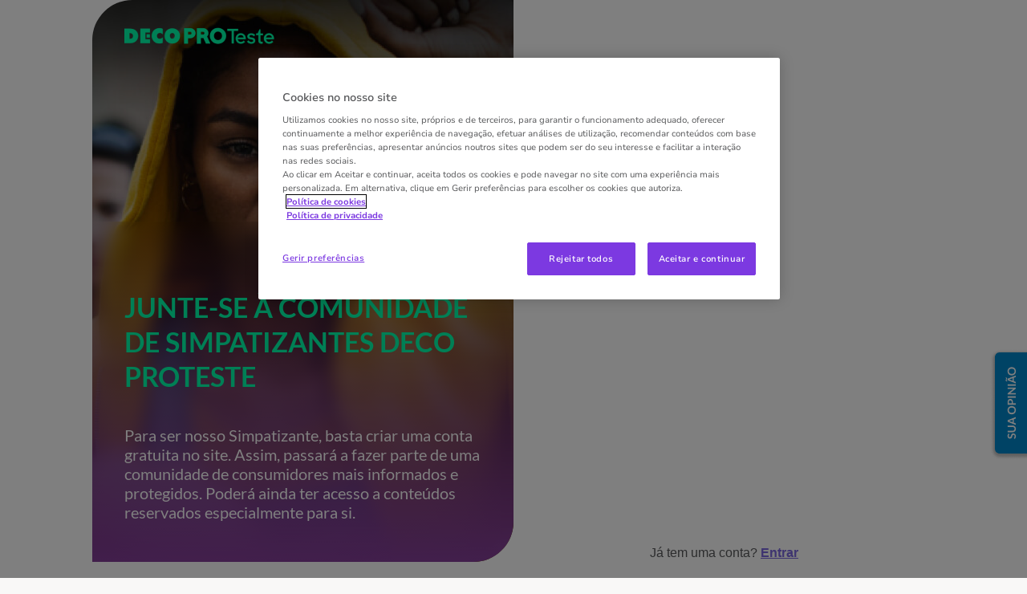

--- FILE ---
content_type: text/html; charset=utf-8
request_url: https://www.deco.proteste.pt/adesao-simpatizantes?ectx=ct:COMM_CONVERSA_none.header0p&wreply=https%3A%2F%2Fwww.deco.proteste.pt%2Fcomunidades%2Fsustentabilidade%2Falimentacao-sustentavel%2Fconversation%2F10141%2Fos-melhores-vinhos-rose-a-menos-de-3-euros%3Fint_campaign%3DHEADER0P%26int_source%3DCOMM%26int_medium%3DCONVERSA%26int_content%3Dnone%26int_term%3Dnone
body_size: 12450
content:




<!DOCTYPE html>
<html class="no-js" lang="pt-PT">
<head>

    <meta charset="utf-8" />
    <meta name="viewport" content="width=device-width, initial-scale=1, maximum-scale=5">

    <script type="text/javascript">var EC = EC || {};</script>
        <title>Subscrição DECO PROteste Gratuita: Seja Simpatizante</title>
    
<meta http-equiv="content-type" content="text/html; charset=UTF-8" />
<meta http-equiv="content-language" />

<meta name="description" content="Seja Simpatizante da DECO PROteste, basta criar uma conta gratuitamente no site e tenha acesso a conteúdos reservados para si. Conheça as Vantagens!" />
<meta name="keywords" content="" />
<meta name="antiForgeryToken" content="glGqv3ulfjfP21Q9dBx_prfavGZImsDmD4cZGI0EVbx3F28tZhQm5ix8Bly5qYhfb2klhxltWAga9xaTDCvdqm07kvM1" />
<meta name="filterType" content="Outros" />
<meta name="isHub" content="False" />
<meta name="machine" content="CO-ASCPT-PRWW02" />
<meta name="robots" content="follow" />
<meta name="routingPrefix" content="" />
<meta name="scID" content="ef2bda30-d695-4cc7-90cd-cbee8a285f5f" />
<meta name="scLayoutID" content="b6e20cfb-111e-4b89-991f-8bf2ada79468" />
<meta name="SERPcustomranking" content="1000" />
<meta name="title" content="Subscri&#231;&#227;o DECO PROteste Gratuita: Seja Simpatizante" />
<meta name="virtualFolder" content="/" />
<meta property="og:description" content="Seja Simpatizante da DECO PROteste, basta criar uma conta gratuitamente no site e tenha acesso a conteúdos reservados para si. Conheça as Vantagens!" />
<meta property="og:locale" content="pt_PT" />
<meta property="og:site_name" content="DECO PROTESTE" />
<meta property="og:title" content="Subscri&#231;&#227;o DECO PROteste Gratuita: Seja Simpatizante" />
<meta property="og:type" content="website" />
<meta property="og:url" content="https://www.deco.proteste.pt/adesao-simpatizantes" />
<link rel="manifest" href="/manifest-pt-pt.json" />
<link rel="canonical" href="https://www.deco.proteste.pt/adesao-simpatizantes" />


<link rel="preconnect" href="https://p.ec-cloud.org" />
<link rel="dns-prefetch" href="https://p.ec-cloud.org" />

    
    <link rel="preconnect" href="https://cdn.cookielaw.org" />
    <link rel="dns-prefetch" href="https://cdn.cookielaw.org" />
    <!-- OneTrust Cookies Consent Notice start -->
        <script type="text/javascript" src="https://cdn.cookielaw.org/consent/92a632d8-2170-4c04-a00d-1976b4be9801/OtAutoBlock.js"></script>
    <script src="https://cdn.cookielaw.org/scripttemplates/otSDKStub.js" type="text/javascript" charset="UTF-8" data-domain-script="92a632d8-2170-4c04-a00d-1976b4be9801"></script>
    <script type="text/javascript">
        function OptanonWrapper() { }
    </script>
    <!-- OneTrust Cookies Consent Notice end -->
	    <script type="text/plain" class="optanon-category-C0001">
            window.addEventListener("OTConsentApplied", function(event){ 
				window.location.reload(); 
            }); 
        </script>
    <script type="text/javascript" src="https://try.abtasty.com/226d7c0dfa01221b8e416370bb951dc7.js"></script>
    
    <script>
                       dataLayer=[{"websiteType":"consumers-content","userStatus":"Anonymous","isLogin":"false","commercialIdentity":"Anonymous User","pageType":"fus-page","contentType":"other content type","culture":"pt-PT","isFake":"false","isTechnical":"false","isInternalHuman":"false","user_status":"not_connected","URLPage":"https://www.deco.proteste.pt/adesao-simpatizantes","ItemID":"ef2bda30-d695-4cc7-90cd-cbee8a285f5f","pageLanguage":"pt"}];
                </script>
    <script>(function (w, d, s, l, i) {
                        w[l] = w[l] || []; w[l].push({
                            'gtm.start':
                    new Date().getTime(),event:'gtm.js'});var f=d.getElementsByTagName(s)[0],
                    j=d.createElement(s),dl=l!='dataLayer'?'&l='+l:'';j.async=true;j.src=
                    'https://tag.deco.proteste.pt/gtm.js?id='+i+dl;j.className='optanon-category-C0001';f.parentNode.insertBefore(j,f);
            })(window,document,'script','dataLayer','GTM-M6HFS7S');</script>

    
        <link rel="icon" type="image/png" sizes="192x192" href="/-/media/edideco/favicons/deco_192.png?rev=85032f1a-ede1-459d-b393-703f3d25a566&amp;mw=192mh%3d192&amp;hash=D52813EFEF63ADCCD2B5174BA2F9C9B3">
        <link rel="apple-touch-icon" type="image/png" sizes="114x114" href="/-/media/edideco/favicons/deco_114.png?rev=4a169b82-4a92-424d-b9eb-21e0d6087ab1&amp;mw=114mh%3d114&amp;hash=1CA98C700C58C2B168A6A768629E2019">
        <link rel="apple-touch-icon" type="image/png" sizes="120x120" href="/-/media/edideco/favicons/deco_120.png?rev=91bda118-7ff4-4b43-906f-7d267a86653e&amp;mw=120mh%3d120&amp;hash=317AB9FE25EA43CA918586DA58E27881">
        <link rel="apple-touch-icon" type="image/png" sizes="144x144" href="/-/media/edideco/favicons/deco_144.png?rev=68617ea9-81a1-4e41-8c11-6300e7f0c6d9&amp;mw=144mh%3d144&amp;hash=08E835B32254E398563447484EB8EDFE">
        <link rel="apple-touch-icon" type="image/png" sizes="152x152" href="/-/media/edideco/favicons/deco_152.png?rev=788298d1-dc91-405b-a4c3-966538e38968&amp;mw=152mh%3d152&amp;hash=99DE85E336659FF0815AA56DB6F8CA98">
        <link rel="apple-touch-icon" type="image/png" sizes="180x180" href="/-/media/edideco/favicons/deco_180.png?rev=c3a0cf10-424a-4b14-965f-2e0857d3e2e6&amp;mw=180mh%3d180&amp;hash=6A8CA8871A54EA2F7A19BF1533394E27">
        <link rel="apple-touch-icon" type="image/png" sizes="57x57" href="/-/media/edideco/favicons/deco_57.png?rev=54d05ce4-81bd-4cde-9544-3eafd2eb1d8b&amp;mw=57mh%3d57&amp;hash=50E98D1AAF56D3F227BFD27E80E859BC">
        <link rel="apple-touch-icon" type="image/png" sizes="60x60" href="/-/media/edideco/favicons/deco_60.png?rev=333abf15-1383-4e1c-9bf8-8be8f106ac46&amp;mw=60mh%3d60&amp;hash=5E41B47D43F7E8E938DF375BF1D6E43E">
        <link rel="apple-touch-icon" type="image/png" sizes="72x72" href="/-/media/edideco/favicons/deco_72.png?rev=94f838ba-1e55-4c3b-b4d0-594f16da6997&amp;mw=72mh%3d72&amp;hash=13E57ACC6C5716390CA3840A39A3BBFC">
        <link rel="apple-touch-icon" type="image/png" sizes="76x76" href="/-/media/edideco/favicons/deco_76.png?rev=f31a6ad5-09a9-47f2-a1ca-0555c5313b4b&amp;mw=76mh%3d76&amp;hash=8392D57650E6360941A709FA35CC3AE9">
        <link rel="icon" type="image/png" sizes="16x16" href="/-/media/edideco/favicons/deco_16.png?rev=f09ab849-68c9-4cf1-830a-fb4a9e14c0e4&amp;mw=16mh%3d16&amp;hash=3575AFB257C549B56EAB660DEAE454CE">
        <link rel="icon" type="image/png" sizes="32x32" href="/-/media/edideco/favicons/deco_32.png?rev=1b2ee85a-22b9-418a-92a7-f52e3e529da0&amp;mw=32mh%3d32&amp;hash=6421ECF8E7D4D5C2756DEDC5DC7381D2">
        <link rel="icon" type="image/png" sizes="96x96" href="/-/media/edideco/favicons/deco_96.png?rev=a949894d-e42b-4ea9-a8f6-0b214dc23061&amp;mw=96mh%3d96&amp;hash=89473C23D64FB7B4FF6BFF5E62F1EEEB">



    
        <link rel="preload" as="font" type="font/woff2" href="https://p.ec-cloud.org/aline/fonts/pt-pt/nunitosans-10pt-regular.woff2" crossorigin="anonymous">
        <link rel="preload" as="font" type="font/woff2" href="https://p.ec-cloud.org/aline/fonts/pt-pt/nunitosans-10pt-bold.woff2" crossorigin="anonymous">
        <link rel="preload" as="font" type="font/woff2" href="https://p.ec-cloud.org/aline/fonts/pt-pt/barlowcondensed-bold.woff2" crossorigin="anonymous">

    
    <link rel="preload" href="https://p.ec-cloud.org/vendor/jquery-ui/1.13.2-ec.1/jquery-ui.min.css" as="style" onload="this.onload=null;this.rel='stylesheet';" />
    <noscript>
        <link rel="stylesheet" href="https://p.ec-cloud.org/vendor/jquery-ui/1.13.2-ec.1/jquery-ui.min.css" />
    </noscript>


    

    
    

    <link href="https://p.ec-cloud.org/aline/components/layout/0.158.0/layout_pt-pt.min.css" rel="stylesheet" /><link href="https://p.ec-cloud.org/aline/components/layout/0.158.0/carousel_pt-pt.min.css" rel="stylesheet" /><link href="https://p.ec-cloud.org/aline/components/layout/0.158.0/buttons_pt-pt.min.css" rel="stylesheet" /><link href="https://p.ec-cloud.org/aline/components/layout/0.158.0/icons_pt-pt.min.css" rel="stylesheet" /><link href="https://p.ec-cloud.org/common/icons/0.4.0/interface/interface.min.css" rel="stylesheet" /><link href="https://p.ec-cloud.org/common/icons/0.4.0/logos/logos.min.css" rel="stylesheet" /><link href="https://p.ec-cloud.org/common/icons/0.4.0/misc/misc.min.css" rel="stylesheet" /><link href="https://p.ec-cloud.org/common/icons/0.4.0/product-selectors/product-selectors.min.css" rel="stylesheet" /><link href="https://p.ec-cloud.org/common/icons/0.4.0/theme-appliances/theme-appliances.min.css" rel="stylesheet" /><link href="https://p.ec-cloud.org/common/icons/0.4.0/theme-family/theme-family.min.css" rel="stylesheet" /><link href="https://p.ec-cloud.org/common/icons/0.4.0/theme-food/theme-food.min.css" rel="stylesheet" /><link href="https://p.ec-cloud.org/common/icons/0.4.0/theme-health/theme-health.min.css" rel="stylesheet" /><link href="https://p.ec-cloud.org/common/icons/0.4.0/theme-home/theme-home.min.css" rel="stylesheet" /><link href="https://p.ec-cloud.org/common/icons/0.4.0/theme-mobility/theme-mobility.min.css" rel="stylesheet" /><link href="https://p.ec-cloud.org/common/icons/0.4.0/theme-money/theme-money.min.css" rel="stylesheet" /><link href="https://p.ec-cloud.org/common/icons/0.4.0/theme-technology/theme-technology.min.css" rel="stylesheet" /><link href="https://p.ec-cloud.org/common/icons/0.4.0/caas/caas.min.css" rel="stylesheet" /><link href="https://p.ec-cloud.org/common/icons/0.4.0/fline/fline.min.css" rel="stylesheet" />
    <link href="https://p.ec-cloud.org/conversion/aline/components/fushighlight2/0.12.0/fushighlight2_pt-pt.min.css" rel="stylesheet" /><link href="https://p.ec-cloud.org/conversion/aline/components/fusbenefits-registration/0.4.0/fusbenefits-registration_pt-pt.min.css" rel="stylesheet" /><link rel="preload" href="https://p.ec-cloud.org/conversion/aline/components/offer-cards/0.24.0/offer-cards_pt-pt.min.css" as="style" onload="this.onload=null;this.rel='stylesheet';" /><noscript><link rel="stylesheet" href="https://p.ec-cloud.org/conversion/aline/components/offer-cards/0.24.0/offer-cards_pt-pt.min.css" /></noscript><link href="https://p.ec-cloud.org/conversion/aline/components/footer/0.4.0/footer_pt-pt.min.css" rel="stylesheet" /><link href="https://p.ec-cloud.org/aline/components/authentication/0.50.0/authentication_pt-pt.min.css" rel="stylesheet" /><link rel="preload" href="https://p.ec-cloud.org/aline/components/layout/0.158.0/forms_pt-pt.min.css" as="style" onload="this.onload=null;this.rel='stylesheet';" /><noscript><link rel="stylesheet" href="https://p.ec-cloud.org/aline/components/layout/0.158.0/forms_pt-pt.min.css" /></noscript>

    
    



    
    <script async type="text/plain" src="//tglyr.co/latest.js?n=o" class="optanon-category-C0003"></script>


    <!-- videoObjectPlaceholder-45813365-2D20-471D-BE32-D15F7AE2BD4D -->
    <!-- faqObjectPlaceholder-847E165B-18CA-4F68-9930-27F9D5EF032C -->
    <!-- paywalledContentObjectPlaceholder-77C11DDF-7A41-4947-8AF6-964C9A0B58EA -->
    <!-- seoStructuredObjectsPlaceholder -->


</head>
<body>
    
        <noscript>
        <iframe src="//tag.deco.proteste.pt/ns.html?id=GTM-M6HFS7S" height="0" width="0" style="display:none;visibility:hidden"></iframe>
    </noscript>

    
    
    <script type="application/json" id="ec-beanclient-settings">
        {
            "beanApiBearerTokenUrl" :  "https://login.deco.proteste.pt/",
            "salesUxIntegrityApiUrl" : "https://api.euroconsumers.org/salesuxintegrityapi",
            "memberId" : "",
            "mockBeanToken" : "",
            "clearStorage" : "False" 
        }
    </script>
    <!-- to remove after aligning dependent components-->
    <script type="application/json" id="salesuxintegrity-settings">
        {
            "salesUxIntegrityApiUrl" : "https://api.euroconsumers.org/salesuxintegrityapi",
            "memberId" : ""
        }
    </script>
    
    



    

    <main role="main" id="main">

        
        

        
        

        

<div class="FUS-context">
    


<section class="section no-padding">
    <div class="constrained constrained--large">
        <div class="fushighlight2">
            <div class="fushighlight2__logo">
                <a href="/">
                    <img src="/-/media/global-artwork/fus-page/deco-logo-dt.png?rev=9261964c-fbd1-45fd-8633-74e45928e8a8&amp;mh=60&amp;la=pt-PT&amp;h=31&amp;mw=300&amp;w=187&amp;hash=497E35EC31F1C2E911E438A4D4E140F9" class="no-margin" alt="" />
                </a>
            </div>
            <div class="fushighlight2__content flex__row no-margin">
                <div class="fushighlight2__content__description flex__col flex__col-md-6 flex__col-xs-12">
                    <picture class="fushighlight2__content__description__image">
                            <source media="(max-width: 375px)" srcset="/-/media/global-artwork/conversion/fus%20engagement%20page%20icons/fus_ep_group_mobile1.png?rev=970ba81b-2cd4-4e78-91d7-a41f7140f259&amp;mw=400&amp;hash=8055E81B8960656F444B5FCBBA6052FF">
                                                    <source media="(max-width: 750px)" srcset="/-/media/global-artwork/conversion/fus%20engagement%20page%20icons/fus_ep_group_tablet1.png?rev=d351fce7-24e1-499c-aad0-d8f8057f390b&amp;mw=800&amp;hash=FCF7DFA57812925A5D5A4CE5630D3A40">
                        <img src="/-/media/global-artwork/conversion/fus engagement page icons/fus_ep_group_desktop1.jpg?rev=1d53a0ab-494b-4488-8547-c622e35da961&amp;mh=700&amp;la=pt-PT&amp;h=700&amp;w=1546&amp;hash=CD584636B4979BCCF491B6CD118B7CE8" class="no-margin" alt="Grupo de pessoas" />
                    </picture>
                    <div class="fushighlight2__content__description__headers">
                        <h2>Junte-se à comunidade de Simpatizantes DECO PROTESTE</h2>
                        <h3>Para ser nosso Simpatizante, basta criar uma conta gratuita no site. Assim, passará a fazer parte de uma comunidade de consumidores mais informados e protegidos. Poderá ainda ter acesso a conteúdos reservados especialmente para si.
</h3>
                    </div>
                </div>




<div class="fushighlight2__content__form flex__col flex__col-md-6 flex__col-xs-12 no-padding">
    <iframe src="https://login.deco.proteste.pt/?wa=registeruser1.0&amp;wtrealm=eur%3a%2f%2feuroconsumers.pro.alinesc.pt-pt%2f&amp;wreply=https%3a%2f%2fwww.deco.proteste.pt%2fCommonAPI%2fCommonBeanTrigger%2fSendLoginOkMessage%3fReturnUrl%3dsec%253a%252f%252frealm%252feuroconsumers.pro.sitecorecd.pt-pt%[base64]&amp;ectx=Y3Q6Y29tbV9jb252ZXJzYV9ub25lLmhlYWRlcjBw&amp;customstyle=alineiframev3&amp;showlinks=false" title="authentication form"></iframe>
    <div class="fushighlight2__content__form__footer">
        <span>Já tem uma conta?</span>
            <a href="/adesao-simpatizantes?loginversion=true&amp;wreply=https%3a%2f%2fwww.deco.proteste.pt%2fcomunidades%2fsustentabilidade%2falimentacao-sustentavel%2fconversation%2f10141%2fos-melhores-vinhos-rose-a-menos-de-3-euros%3fint_campaign%3dHEADER0P%26int_source%3dCOMM%26int_medium%3dCONVERSA%26int_content%3dnone%26int_term%3dnone">Entrar</a>
    </div>
</div>

<script type="text/javascript">
    window.addEventListener('message', (message) => {
        if (message.origin === 'https://login.deco.proteste.pt') {
            const FUSIframe = document.querySelector(".fushighlight2 .fushighlight2__content .fushighlight2__content__form iframe");
            const messageDataHeight = JSON.parse(message.data).height;
            const messageDataWidth = JSON.parse(message.data).width;
            const offset = (window.matchMedia("only screen and (min-width: 615px) and (max-width: 850px)").matches ? 81 : 31);
            const iframeHeight = messageDataHeight + offset;
            const iframeWidth = messageDataWidth;
            FUSIframe.style.height = iframeHeight + 'px';
            FUSIframe.style.width = iframeWidth + 'px';
        }
    });
</script>
            </div>
        </div>
    </div>
</section>



<section class="section padding--bottom-small padding--top-small">
    <div class="conv_fus__benefitsRegistration constrained constrained--large">
        <!-- gains -->
        <div class="flex__row flex__row--centered benefitsRegistration__gains">
            <div class="flex__col-xs-12 flex__col-md-12">
                <div class="benefitsRegistration__gains__title stronger align-central">
                    Vantagens de pertencer à comunidade Simpatizantes
                </div>
            </div>
                <div class="flex__col-xs-12 flex__col-md-4">
                    <div class="align-central benefitsRegistration__gains__card">
                        
                        <div class="stronger padding--bottom-small uppercase">Comunidade</div>
                        <div class="benefitsRegistration__gains__card__text">
                            Fa&ccedil;a parte da maior comunidade de consumidores de Portugal e esteja sempre informado sobre os seus direitos. Poder&aacute; ainda participar nas nossas Comunidades Online, onde s&atilde;o abordados temas como energias renov&aacute;veis, mobilidade, testes, etc.<br />
<div>&nbsp;</div>
                        </div>
                    </div>
                </div>
                <div class="flex__col-xs-12 flex__col-md-4">
                    <div class="align-central benefitsRegistration__gains__card">
                        
                        <div class="stronger padding--bottom-small uppercase">Área pessoal</div>
                        <div class="benefitsRegistration__gains__card__text">
                            <p style="margin-top: 0pt; margin-bottom: 0pt; margin-left: 0in; text-align: left;"><span style="color: black;">&nbsp;Ao criar uma conta no site, passar&aacute; a ter acesso &agrave; &aacute;rea pessoal, com v&aacute;rias funcionalidades pr&aacute;ticas: guardar not&iacute;cias para ler mais tarde, ativar alertas de pre&ccedil;os, escolher temas para acompanhar, e muito mais. </span></p>
                        </div>
                    </div>
                </div>
                <div class="flex__col-xs-12 flex__col-md-4">
                    <div class="align-central benefitsRegistration__gains__card">
                        
                        <div class="stronger padding--bottom-small uppercase">Ações coletivas</div>
                        <div class="benefitsRegistration__gains__card__text">
                            <p>Enquanto Simpatizante, pode participar nas nossas campanhas reivindicativas, compras coletivas e outras a&ccedil;&otilde;es de protesto. Com estas iniciativas, lutamos para que os seus direitos sejam defendidos. O seu apoio &eacute; essencial para dar-nos for&ccedil;a.</p>
                        </div>
                    </div>
                </div>
                <div class="flex__col-xs-12 flex__col-md-4">
                    <div class="align-central benefitsRegistration__gains__card">
                        
                        <div class="stronger padding--bottom-small uppercase">Reclamar</div>
                        <div class="benefitsRegistration__gains__card__text">
                            <p>Se teve um problema com o banco, fornecedor de energia ou operador de telecomunica&ccedil;&otilde;es, apresente o seu caso na plataforma Reclamar. A sua queixa beneficia da for&ccedil;a do nome DECO PROteste. Fa&ccedil;a valer sempre os seus direitos!</p>
                        </div>
                    </div>
                </div>
                <div class="flex__col-xs-12 flex__col-md-4">
                    <div class="align-central benefitsRegistration__gains__card">
                        
                        <div class="stronger padding--bottom-small uppercase">Notícias e atualidade</div>
                        <div class="benefitsRegistration__gains__card__text">
                            <p style="margin-top: 0pt; margin-bottom: 0pt; margin-left: 0in; text-align: left;"><span style="color: black;">Fique a par de todas as not&iacute;cias do nosso site. Acompanhamos a atualidade de perto e informamos os consumidores de forma independente, cred&iacute;vel e pr&oacute;xima. Leia os nossos artigos e investiga&ccedil;&otilde;es exclusivas.</span></p>
                        </div>
                    </div>
                </div>
        </div>
    </div>
</section>


<section class="section section--grey no-padding">
    <div class="conv_offerCards">
        <!-- top -->
        <div class="constrained constrained--large">
            <!-- offerPage__header -->
            <div class="flex__row">
                <!-- title -->
                <h2 class="flex__col-12 align-central">
                    <span class="stronger">
                        Já conhece todas as vantagens dos nossos subscritores?
                    </span>
                        <span>
                            Escolha o plano que melhor se adapta a si:
                        </span>
                </h2>
                <!-- col header -->
                <div class="flex__col-12 align-central">
                    <div class="flex__row centered--flex">
<div class="flex__col offerCards__col col-theme--fus  ">
    <div class="flex__row">
        <div class="flex__col-12">
            <div class="shadowed">
                    <a href="/adesao-simpatizantes?ectx=ct%3aCOMM_CONVERSA_none.header0p&amp;wreply=https%3a%2f%2fwww.deco.proteste.pt%2fcomunidades%2fsustentabilidade%2falimentacao-sustentavel%2fconversation%2f10141%2fos-melhores-vinhos-rose-a-menos-de-3-euros%3fint_campaign%3dHEADER0P%26int_source%3dCOMM%26int_medium%3dCONVERSA%26int_content%3dnone%26int_term%3dnone" target="|Custom" class="offerCards__header">
                        <div class="offerCards__header__content">
    <div class="offerCards__header__content__pack">
        Simpatizantes
    </div>
    <div class="offerCards__header__content__price">
        <div>GRÁTIS</div>
        <div class="">
            
        </div>
    </div>
</div>
                    </a>
                <div class="offerCards__header-CTA">
        <a href="/adesao-simpatizantes?ectx=ct%3aCOMM_CONVERSA_none.header0p&amp;wreply=https%3a%2f%2fwww.deco.proteste.pt%2fcomunidades%2fsustentabilidade%2falimentacao-sustentavel%2fconversation%2f10141%2fos-melhores-vinhos-rose-a-menos-de-3-euros%3fint_campaign%3dHEADER0P%26int_source%3dCOMM%26int_medium%3dCONVERSA%26int_content%3dnone%26int_term%3dnone" target="|Custom" class="btn btn--pill uppercase">
            REGISTAR
        </a>
    <div class="offerCards__header-CTA__currentPlan">
        <span>
            <i class="icon-tick"></i>
            PLANO ATIVO
        </span>
    </div>
</div>
<div class="offerCards__header-spacer"></div>

                <div class="offerCards__header-spacer"></div>
                <div class="offerCards__header-table">
                    <div class="offerCards__header-table__group">
                        <div class="offerCards__header-table__group__intro">
                            <div class="genericText">
                                <strong>Aproveite as vantagens:</strong>
                                <div class="genericText__icon">
                                    <i class="icon icon-tick"></i>
                                </div>
                            </div>
                            <div class="currentPlanText">
Este &eacute; o seu plano atual, aproveite as seguintes vantagens:                            </div>
                        </div>
<ul>
    <li>Conte&uacute;dos online exclusivos</li>
    <li>Plataforma Reclamar</li>
    <li>A&ccedil;&otilde;es coletivas</li>
    <li>Newsletter</li>
    <li>&Aacute;rea Pessoal</li>
</ul>                    </div>
                        <a href="/adesao-simpatizantes?ectx=ct%3aCOMM_CONVERSA_none.header0p&amp;wreply=https%3a%2f%2fwww.deco.proteste.pt%2fcomunidades%2fsustentabilidade%2falimentacao-sustentavel%2fconversation%2f10141%2fos-melhores-vinhos-rose-a-menos-de-3-euros%3fint_campaign%3dHEADER0P%26int_source%3dCOMM%26int_medium%3dCONVERSA%26int_content%3dnone%26int_term%3dnone" target="|Custom" class="offerCards__header-table__group">
                            <div class="offerCards__header-table__group__gift flex__row">
            <div class="flex__col">
            <div class="offerCards__header-table__group__gift__title">
                
            </div>
            <div class="offerCards__header-table__group__gift__text">
                
            </div>
        </div>
</div>
<div class="offerCards__header-table__group__moreLink">
Mais detalhes sobre o seu plano            <i class="icon-chevron-right"></i>
</div>
                        </a>
                </div>
            </div>
        </div>
    </div>
</div><div class="flex__col offerCards__col col-theme--superior  ">
    <div class="flex__row">
        <div class="flex__col-12">
            <div class="shadowed">
                    <a href="https://descobrir.deco.proteste.pt/oferta?site_name=MarketplaceBestPract&amp;prm_id_c=FUSEP9P&amp;cop_id_c=OTHERCON&amp;par_id_c=FUSPAGE" target="_blank" class="offerCards__header">
                        <div class="offerCards__header__content">
    <div class="offerCards__header__content__pack">
        Subscritor
    </div>
    <div class="offerCards__header__content__price">
        <div>8,35€</div>
        <div class="strike">
            16,74€
        </div>
    </div>
</div>
                    </a>
                <div class="offerCards__header-CTA">
        <a href="https://descobrir.deco.proteste.pt/oferta?site_name=MarketplaceBestPract&amp;prm_id_c=FUSEP9P&amp;cop_id_c=OTHERCON&amp;par_id_c=FUSPAGE" target="_blank" class="btn btn--pill uppercase">
            Subscrever
        </a>
    <div class="offerCards__header-CTA__currentPlan">
        <span>
            <i class="icon-tick"></i>
            PLANO ATIVO
        </span>
    </div>
</div>
<div class="offerCards__header-spacer"></div>

                <div class="offerCards__header-spacer"></div>
                <div class="offerCards__header-table">
                    <div class="offerCards__header-table__group">
                        <div class="offerCards__header-table__group__intro">
                            <div class="genericText">
                                <strong>Aproveite as vantagens:</strong>
                                <div class="genericText__icon">
                                    <i class="icon icon-tick"></i>
                                </div>
                            </div>
                            <div class="currentPlanText">
Este &eacute; o seu plano atual, aproveite as seguintes vantagens:                            </div>
                        </div>
<ul>
    <li>Revistas&nbsp;DECO PROteste, CONTAS E DIREITOS e SA&Uacute;DE</li>
    <li>Apoio jur&iacute;dico</li>
    <li>Cart&atilde;o DECO PROteste Descontos&nbsp;</li>
    <li>Acesso aos comparadores</li>
</ul>                    </div>
                        <a href="https://descobrir.deco.proteste.pt/oferta?site_name=MarketplaceBestPract&amp;prm_id_c=FUSEP9P&amp;cop_id_c=OTHERCON&amp;par_id_c=FUSPAGE" target="_blank" class="offerCards__header-table__group">
                            <div class="offerCards__header-table__group__gift flex__row">
            <div class="flex__col">
            <div class="offerCards__header-table__group__gift__title">
                
            </div>
            <div class="offerCards__header-table__group__gift__text">
                
            </div>
        </div>
</div>
<div class="offerCards__header-table__group__moreLink">
Mais detalhes sobre o seu plano            <i class="icon-chevron-right"></i>
</div>
                        </a>
                </div>
            </div>
        </div>
    </div>
</div>                    </div>
                </div>
                    <div class="flex__col-12 offerCards__bottomLink">
                        <div>
                            
                            <br class="mobile-only" />
                            <a href="/nossa-oferta" target="|Custom" >Quer saber mais sobre os nossos planos?</a>
                        </div>
                    </div>
            </div>
        </div>
    </div>
</section>
</div>

         
    </main>
    
     
    


<div class="conv_fus__footer">
    <div class="constrained constrained--large">
        <div class="flex__row">
            <div class="flex__col-xs--narrow spacer strong">© 2025 DECO PROteste</div>
            <div class="flex__col-xs--narrow spacer">Av. Eng.º Arantes e Oliveira, n.º 13, 1900-221, Lisboa</div>
            <div class="flex__col-xs--narrow">
<a href="/info/institucional/termos-e-condicoes" >Termos e condi&#231;&#245;es</a>&nbsp;&minus;&nbsp;<a href="/info/institucional/politica-de-cookies" >Cookies</a>&nbsp;&minus;&nbsp;<a href="/info/institucional/politica-de-privacidade" >Pol&#237;tica de Privacidade</a>            </div>
        </div>
    </div>
</div>

    

    
    



    
    

    


<div class="hidden">
    <div id="aline-authentication-modal" class="authentication mpf-hide popup" data-plugin="iframeAuthentication" data-a_theme="aline" data-safaricheckanddisable="false" data-thirdpartycookiescheck="false">
        <div class="popup__inner popup--large relative">
            <div class="waiting"></div>
            <iframe data-selector="aline-authentication-modal-iframe" frameborder="0" height="600" style="visibility: hidden;"></iframe>
            
        </div>
    </div>
</div>

<script type="text/javascript">
    document.addEventListener('DOMContentLoaded', function () {
        EC.Authentication.showOnly(".mfp-ready #aline-authentication-modal",
            ["#pushwoosh-subscription-widget-root.pushwoosh-subscription-widget_show"]
        );
    }, false);
</script>

    


    

    <script src="https://p.ec-cloud.org/vendor/jquery/3.6.0/dist/jquery.min.js"></script><script src="https://p.ec-cloud.org/vendor/jquery-ui/1.13.2-ec.1/jquery-ui.min.js"></script><script src="https://p.ec-cloud.org/vendor/modernizr/3.5.0/modernizr.min.js"></script><script src="https://p.ec-cloud.org/vendor/jquery-validation/1.19.3/jquery.validate.min.js"></script>
    <script src="https://p.ec-cloud.org/aline/components/authentication/0.50.0/authentication.min.js"></script><script src="/~/resource/bundles/js/aline/ec.aline.friendlyservererror.bundle?v=SGvuwly-5ofYKYZ6PuqN0Gvg5plRSKlYGgXj-Lh0DM41"></script><script src="https://p.ec-cloud.org/vendor/jquery-tiny-pubsub/0.7.1/jquery-tiny-pubsub.min.js"></script><script src="https://p.ec-cloud.org/vendor/magnific-popup/1.0.0/jquery.magnific-popup.min.js"></script><script src="https://p.ec-cloud.org/common/widgets/ec-modal/0.25.0/ec-modal.min.js"></script><script src="https://p.ec-cloud.org/common/widgets/ec-iframe-authentication/0.16.0/ec-iframe-authentication.min.js"></script><script src="https://p.ec-cloud.org/common/widgets/ec-image-component/0.8.0/ec-image-component.min.js"></script><script src="https://p.ec-cloud.org/common/widgets/ec-tooltip/0.29.0/ec-tooltip.min.js"></script><script src="https://p.ec-cloud.org/common/widgets/ec-flickity-carousel/0.18.0/ec-flickity-carousel.min.js"></script>

    


    
        <script type="text/javascript" src="https://p.ec-cloud.org/common/components/ec-datapluginloader/1.0.7/ec-datapluginloader.min.js"></script>

    
    <script type="text/javascript">
        $(document).ready(function () { void 0 === $.fn.initialiseWidgets && ($.fn.initialiseWidgets = function () { EC.Datapluginloader.InitializeWidgets() }) });
    </script>

    
    

<input id="errorMessage" hidden value="Pedimos desculpa, mas de momento não é possível carregar o conteúdo." 
       data-elementLoad="elementload_error" />

<style type="text/css">
.callout-box button.mfp-arrow,.callout-box button.mfp-close{color:#000}.editorial .editorial__item img{margin-bottom:0;width:100%}#overlay{text-align:center}@media screen and (min-width:53.1875em){.aline-desktop-header.overlay-active{margin-top:70px}.aline-desktop-header.overlay-active nav.navigation.is-fixed{top:11.5rem}.aline-desktop-header.overlay-active div#web4{top:70px}.aline-desktop-header.skin-is-expanded.overlay-active header.header,.aline-desktop-header.skin-is-expanded.overlay-active nav.navigation:not(.is-fixed){transform:translateY(250px);position:relative;z-index:9}.aline-desktop-header.skin-is-expanded.overlay-active #web4{top:320px}.aline-desktop-header.skin-is-expanded.overlay-active nav.navigation.is-fixed{margin-top:25rem}}body:not(.pt-PT)[data-rendering=EditorialElementsHighlightDynamic] a[href=""],[data-rendering=EditorialElementsHighlightImage] a[href=""]{display:none!important}

/* Temporary fix Notifications */
.confirmation-popup a.btn.btn--large.btn--primary.confirm-enable-submit.mfp-close {
    position: relative;
    background-image: none;
    width: auto;
    color: #FFF;
    padding: 1.5rem 2rem;
    margin-right: 10px;
}

.confirmation-popup a.action-link.mfp-close {
    position: relative;
    top: initial;
    background-image: none;
    width: auto;
    height: auto;
    padding: 0;
}

.confirmation-popup a.action-link.mfp-close:after,
.confirmation-popup a.btn.btn--large.btn--primary.confirm-enable-submit.mfp-close:after {
display: none;
}
</style>

<script type="text/javascript">
$(document).ready(function() {

    // Temporary fix for highlight panel video modal
    var $highlightVideoTrigger = $('a[data-selector="editorial-elements-video"]');
    if($highlightVideoTrigger.length > 0) {
        $highlightVideoTrigger.unbind();
        $highlightVideoTrigger.on('click', function (evt) {
            evt.preventDefault();
            var target = $(this).attr('href'),
                src = $(target).find('iframe').attr('data-src');
            $.magnificPopup.open({
                items: {
                    src: target,
                    type: 'inline'
                },
                callbacks: {
                    open: function () {
                        var $iframe = $(this)[0].content.find('iframe'),
                            iframeSrc = src + '&autoplay=1';
                        $iframe.attr('src', iframeSrc);
                    },
                    close: function () {
                        var $iframe = $(this)[0].content.find('iframe');
                        $iframe.attr('src', src);
                    }
                }
            });
        });
    }
});
</script>
<style type="text/css">
        @media screen and (max-width: 53.125em) {
            .hero-banner > img {
                top: 10px;
                left: 0;
                width: 180px;
            }
        }
</style>

<style type="text/css">
.content-lede__info .piped-list__item.strong {
    white-space: break-spaces;
}
</style>

<!-- temporary fix for the misalignment of the Table of Contents circles -->
<style>
#table-of-content ul.list-inline.no-margin {
    padding-left: 0;
    margin: 0 !important;
    padding-top: 15px;
}
</style>

<!-- Fix for the misalignment of the Authors list pipes on the articles -->
<style type="text/css">
.piped-list__item strong, .content-lede__info .piped-list__item.strong{
white-space:normal;
}
.content-lede__info ul.piped-list.right {width: 100%; text-align: right;}
</style> 
  
<!-- Temporary fix for filter on browse page loosing css classes -->
<script type="text/javascript">
$("body").on('DOMSubtreeModified', ".browse-section__header", function() {
    $("#uniform-year_filter").addClass("has-uniform");
    $("#uniform-magazine_filter").addClass("has-uniform");
    $("#uniform-theme_filter").addClass("has-uniform");
    $("#uniform-hub_filter").addClass("has-uniform");
});
</script>

<style>
   .ui-multiselect-checkboxes label span {  margin: 0; }
   .ui-multiselect-checkboxes label .quality-label { margin: 0 0 0 1rem; }
</style>


<!-- Temporary fix: PSel Listing page button on new Aline Layout -->
<style> 
    .component-list-grid .list .component-list-grid__item .component-wrapper-price--go-to-shop--btn { display: contents !important; } 
    .component-details-carousel_tabs-content .split__value .icon-stars--small {
        text-align: left;
    }
@media screen and (max-width: 53.125em){
    .recommended-detail__competition__item-body .table {
        display: flex;
    }
    .recommended-detail__competition__item-body .listing__item__compare:after {
        top: 0.3rem;
        left: 0.5rem;
    }
    .recommended-detail__competition__item-body .listing__item__compare:before {
        top: 0;
    }
}

@media screen and (min-width: 53.125em){
    .recommended-detail__competition__item-body .quality-postit-wrapper {
        display: table-cell;
    }
    .recommended-detail__competition__item-body .listing__item__compare:before {
        top: 0.5rem;
    }
    .recommended-detail__competition__item-body .listing__item__compare:after {
        top: 1rem;
        left: -0.4rem;
    }
}

@media screen and (max-width: 53.125em){
    .list-section .component-convertion-banner {
        height: auto;
        display: table;
        margin-bottom: 1rem;
    }
    .list-section .component-convertion-banner__content {
        width: auto;
    }
    .list-section .component-convertion-banner__content__block {
        flex: 1 1 100%;
        padding: 4rem;
        text-align: center;
    }
}

.component-yellow-boutique--item-header .quality-badge--small .quality-badge__info {
     display: inline-block !important;
}
.component-yellow-boutique--item-product .anonymous-placeholder, .component-yellow-boutique--item-product .anonymous-svg {
    padding: 1.5rem  0 !important;
}
.component-yellow-boutique--item-product-image img {
    max-width: 9rem;
}

.component-yellow-boutique .component-wrapper-price--info__icon-stars {line-height: 0;display: flex;margin: auto;}

.popup button.icon-x.mfp-close:before {top: 0.2rem;}

</style>


<style>
.compare-table td.compare-table__cell--populated .icon-stars:after {
    top: 0;
}

.compare-table td.compare-table__cell--populated .info-link--after {
    padding: 0;
}
</style>


<style>.recommended__wheretobuy__item.visible_item{display:none;}</style>
<style>.selector__list__item .healthy-scale--label {font-size: 1rem;text-align: left;word-spacing: -0.11rem;}</style>

<style>
.component-lap-highlight__item__product--details .quality-label.quality-label--best-buy {z-index: 0;}
.component-lap-highlight .lap-list .component-lap-highlight__item__product--quality-container {display: inline-flex;}

@media screen and (max-width: 53.125em){.user-actions .user-actions--callout.active {display: flex; margin: auto; position: absolute; left: -38px !important;}}

@media screen and (max-width: 37.5em){.exlusive-access-callout {max-width: unset; text-align: center !important; margin: auto; line-height: 1.5;}}

@media screen and (min-width: 53.125em){
.user-actions .user-actions--callout.active {left: -265px !important;}
.user-actions .user-actions--callout {left: auto !important;max-width: 28rem;bottom: auto;}
.user-actions .user-actions--callout:after,.user-actions .user-actions--callout:before{left: 262px;}
}

.collapsible-box__content .split__key {word-break: break-word;}

@media screen and (max-width: 53.125em){
.component-lap-highlight.deal-of-the-day .component-lap-highlight__deal-of-the-day--get-personalized-deal { flex: 100%; text-align: center; margin: 0 auto; font-size: 1.8rem; font-weight: 700;}
}

.compare-table__cell--populated .healthy-scale {display: inline-block;align-items: center;padding-right: 0.5rem;cursor: pointer;}

.compare-table__cell--populated .healthy-scale--1, .compare-table__cell--populated .healthy-scale--2, .compare-table__cell--populated .healthy-scale--3, .compare-table__cell--populated .healthy-scale--4, .compare-table__cell--populated .healthy-scale--5 {width: 5rem;display: inline-block;}

.compare-table__cell--populated .healthy-scale--1--score, .compare-table__cell--populated .healthy-scale--2--score, .compare-table__cell--populated .healthy-scale--3--score, .compare-table__cell--populated .healthy-scale--4--score, .compare-table__cell--populated .healthy-scale--5--score {font-size: 2.5rem;}

/* Old detail / Non Tested */
.recommended__wheretobuy__item .icon-stars--small {width: 5rem;}
.recommended__details-to-buy__shop-stars .icon-stars a, .recommended__wheretobuy__item .icon-stars a {position: absolute; right: -16px; top: -4px;}
.recommended__details-to-buy__shop-stars .promotions__shop-stars.icon-stars.icon-stars--small {width: 5rem;}

@media screen and (min-width: 53.125em){ .add-to-wishlist{top: -5px;position: relative;} } 
.component-list-grid .grid .item .component-list-grid__item .blocks-container .favourite-block label.form__label{font-weight: 800 !important;}
.component-list-grid .grid .item .component-list-grid__item .blocks-container .favourite-block .form__field--heart+label, .component-list-grid .list .favourite-block .add-to-wishlist{top:0;}

.quality-boxes-stars .quality-boxes__result .icon-stars {font-size: 2rem;width: 7rem;height: 1.5rem;}
.quality-boxes__indicators-stars__item-stars .icon-stars {letter-spacing: .2rem;font-size: 1.8rem;width: 7rem;height: 1.5rem;top: 1rem;}

.compare-table__cell--populated .compare-remove:before {top:15px !important;}
.compare-table__cell--populated .quality-badge__value {font-size: 2.8rem;}

#detail-header__product-highlight .component-detail-header__item-quality {  position: relative; }

</style>

<style type="text/css">
.component-best-deals-offers--item .component-wrapper-price--info__shop {100% !important; }
.component-best-deals-offers--item .flex__col.flex__col-md-narrow.component-wrapper-price--info__shop { width: 33%; }
 
.component-best-deals-offers--carousel .component-banner-premium__content__link>a{
    background-color: #f5b955;
    color: #7c68e1 !important;
    padding: 1.25rem 3.5rem;
    margin-bottom: 2.5rem;
    font-size: 15px !important;
    display: inline-block;
}
</style>

<style type="text/css">
@media screen and (max-width: 30em) { [data-selector=offline-offers-map] { height: 45rem; min-width: 24rem; } }
.quality-label.pt-pt { letter-spacing: -0.8px !important; }
</style>

<!-- Temporary fix for Home calculator PT -->
<style>
    .panel.js-tab.hidden {
        display: none;
    }
.panel.js-result-container.hidden {
display: none;
}
</style>

<style>
.content-lede__info .grid-col.grid-one-quarter { float: left; }
</style>

<style>
@media screen and (min-width: 53.125em) {
                    .component-lap-highlight__item .customlabels-gridview,
                    .component-recommended-product__wrapper .customlabels-gridview { display:none; } }
</style>

<style>
.component-best-deals-offers--item .component-wrapper-price{max-height:23rem;}
</style>

<!-- Temporary block for special-campaign image - 25-02-2025 -->
<style>
.hub-actions__image-container>a {
max-height: 100%;
}
.hub-actions__image-container img {
height: 100%;
}
</style>

<!-- ext_anl - Temporary fix for welcome-banner-links - 20-03-2025 -->
<style>
@media screen and (max-width: 23.5em) {
    .welcome-banner-links__content__menus__links {
        gap: 1rem;
    }
    .welcome-banner-links__content__menus__link {
        padding: 1rem 0.6rem;
        min-width: 40vw;
        width: 100%;
    }
}

@media screen and (max-width: 20.3125em) {
    .welcome-banner-links__content__menus__link {
        padding: 1rem 0.5rem;
    }
}
</style>

<!-- ext_anl - Temporary fix for ALineArticleJournalisticPage - 07-04-2025 -->
<script type="text/javascript">
const element = document.querySelector('#main .constrained[itemtype="http://schema.org/Article"]')
//element.classList.remove("constrained");

const elements = document.querySelectorAll('#main .constrained[itemtype="http://schema.org/Article"]')
$(elements).each(function() {
    if (this.querySelector('.article-paragraph-container')) {
        this.classList.remove('constrained')
    }
})

const duplicatedTag = document.querySelectorAll('.tag--inverse')
if (duplicatedTag.length > 1) {
duplicatedTag[0].style.display = 'none';
}

const advicePageTag = document.querySelector('[data-type="ALineHubDescriptionController"] .tag--inverse');

if (advicePageTag) {
advicePageTag.style.display = 'none';
}
</script>

<!-- ext_anl - Temporary fix for WelcomeBannerMedia - 19-05-2025 -->
<style>
.welcome-banner-media__container {
aspect-ratio: unset;
}
</style>

<!-- ext-dvp - Temporary fix  for detail page - 18-05-2025 -->
<script type="text/javascript">
	window.addEventListener('DOMContentLoaded', function () { 	
		var $elementToUpdate = jQuery('div[id^="Psf_Anchor-ProductOffersListing_"]');
		if($elementToUpdate != null && $elementToUpdate != '' && $elementToUpdate != 'undefined')
		{
		  $elementToUpdate.removeAttr('style');  
		  $elementToUpdate.attr("style", "visibility:none;height:0px;");  
		}
	}, false);
</script>

<!-- anl - Temporary fix for SiteMapPage Title- 11-12-2025 -->
<style>
h2.sitemap-page__content__title {
font-weight: 900;
}
</style>

<!-- anl - Temporary fix for Poool's paywall - 16-01-2026 -->
<script>
function waitForElementWithChildren(id, callback) {
  const isReady = el => el && el.children.length > 0;

  const el = document.getElementById(id);
  if (isReady(el)) {
    callback(el);
    return;
  }

  const observer = new MutationObserver(() => {
    const el = document.getElementById(id);
    if (isReady(el)) {
      callback(el);
      observer.disconnect();
    }
  });

  observer.observe(document.body, {
    childList: true,
    subtree: true
  });
}

async function removePaywall() {
    const wrapper = document.getElementById('poool-content');

    if (wrapper) {
        const parent = wrapper.parentNode;

        while (wrapper.firstChild) {
            parent.insertBefore(wrapper.firstChild, wrapper);
        }

        parent.removeChild(wrapper);
    }

    const pooolwidtet = document.getElementById('poool-widget');
    pooolwidtet?.remove();
}

async function insertNewElements() {
    let pooolWidget = document.createElement("div");
    pooolWidget.id = "poool-widget";
    pooolWidget.style.width = "100%";

    const sectionController = document.querySelector('[data-type="ALineSectionRendererController"]');

    if (sectionController) {
        const selectorElement = sectionController.querySelector('div.wysiwyg');
        const selectorChildren = [...selectorElement.children].filter(el => el !== selectorElement);

        let pooolContent = document.createElement("div");
        pooolContent.id = "poool-content";
        pooolContent.style.width = "100%";
        pooolContent.style.height = "auto";

        while (selectorChildren[0].firstChild) {
            pooolContent.appendChild(selectorChildren[0].firstChild);
        }

        selectorChildren[0].appendChild(pooolContent);
        selectorChildren[0].appendChild(pooolWidget);
    }
}

(function observeElementById() {
    const TARGET_ID = 'poool-widget';

    function onElementMounted(el) {
        const selectorElementForScraping = document.querySelector('[data-selector="for-scraping"]');
        if (selectorElementForScraping) {
                return
        }

        waitForElementWithChildren('poool-widget', async el => {
            await removePaywall();

            let pooolWidget = document.createElement("div");
            pooolWidget.id = "poool-widget";
            pooolWidget.style.width = "100%";

            const sectionController = document.querySelector('[data-type="ALineSectionRendererController"]');

            if (sectionController) {
                const selectorElement = sectionController.querySelector('div.wysiwyg');
                const selectorChildren = [...selectorElement.children].filter(el => el !== selectorElement);

                let pooolContent = document.createElement("div");
                pooolContent.id = "poool-content";
                pooolContent.style.width = "100%";
                pooolContent.style.height = "auto";

                while (selectorChildren[0].firstChild) {
                    pooolContent.appendChild(selectorChildren[0].firstChild);
                }

                selectorChildren[0].appendChild(pooolContent);
                selectorChildren[0].appendChild(pooolWidget);
            }

            pooolConfig()
        });
    }

    const existing = document.getElementById(TARGET_ID);
    
    if (existing && existing.children.length > 0) {
        onElementMounted(existing);
        return;  
    }

    const observer = new MutationObserver(mutations => {
        for (const mutation of mutations) {
            for (const node of mutation.addedNodes) {
                if (node.nodeType !== 1) continue;

                if (node.id === TARGET_ID) {
                    onElementMounted(node);
                    observer.disconnect();
                    return;
                }

                const found = node.querySelector?.(`#${TARGET_ID}`);

                if (found && found.children.length > 0) {
                    onElementMounted(found);
                    observer.disconnect();
                    return;
                }
            }
        }
    });

    observer.observe(document.body, {
        childList: true,
        subtree: true
    });
})();
</script>    

<!-- MP-->


</body>
</html>


--- FILE ---
content_type: text/css
request_url: https://p.ec-cloud.org/conversion/aline/components/offer-cards/0.24.0/offer-cards_pt-pt.min.css
body_size: 2528
content:
:root{--hero-banner-cta:#00ffab;--hero-banner-cta-hover:#00bf82}:root{--hub-exclusive-content:#7c68e1!important;--hub-exclusive-content-cta:#eb1c24!important;--hub-exclusive-content-cta-hover:#c40000!important}.conv_offerCards{color:#000}.conv_offerCards{padding:2.5rem 0 3.5rem 0}@media screen and (min-width:53.125em){.conv_offerCards{padding:2.5rem 0}}.conv_offerCards h2{margin-bottom:3.5rem}@media screen and (min-width:53.125em){.conv_offerCards h2{margin-bottom:5.5rem}}.conv_offerCards h2 span:first-child{font-size:2.6rem}@media screen and (min-width:53.125em){.conv_offerCards h2 span:first-child{font-size:3rem}}.conv_offerCards h2 span:nth-child(2){font-size:1.6rem}@media screen and (min-width:53.125em){.conv_offerCards h2 span:nth-child(2){font-size:1.6rem}}.conv_offerCards h2 span:nth-child(2){padding-top:1.2rem}.conv_offerCards .offerCards__col{flex-basis:100%;max-width:100%;flex-grow:1;padding-left:15%;padding-right:15%;order:6}.conv_offerCards .offerCards__col{padding-bottom:2rem}@media screen and (min-width:53.125em){.conv_offerCards .offerCards__col{flex-basis:33.33%;max-width:33.33%;padding-left:1%;padding-right:1%}.conv_offerCards .offerCards__col.selected--center,.conv_offerCards .offerCards__col.selected--left,.conv_offerCards .offerCards__col.selected--right{z-index:2}.conv_offerCards .offerCards__col.selected--center,.conv_offerCards .offerCards__col.selected--left,.conv_offerCards .offerCards__col.selected--right{margin-top:-2rem}.conv_offerCards .offerCards__col.selected--center .offerCards__header,.conv_offerCards .offerCards__col.selected--left .offerCards__header,.conv_offerCards .offerCards__col.selected--right .offerCards__header{padding-bottom:2rem}.conv_offerCards .offerCards__col.selected--center .offerCards__header__content__pack,.conv_offerCards .offerCards__col.selected--left .offerCards__header__content__pack,.conv_offerCards .offerCards__col.selected--right .offerCards__header__content__pack{padding-top:7rem!important}.conv_offerCards .offerCards__col.selected--center .shadowed,.conv_offerCards .offerCards__col.selected--left .shadowed,.conv_offerCards .offerCards__col.selected--right .shadowed{box-shadow:0 4px 15px rgba(0,0,0,.3)}.conv_offerCards .offerCards__col.selected--left{margin-right:-2.5rem}.conv_offerCards .offerCards__col.selected--right{margin-left:-2.5rem}.conv_offerCards .offerCards__col.selected--center{margin-right:-2.5rem}.conv_offerCards .offerCards__col.selected--center{margin-left:-2.5rem}}@media screen and (max-width:53.125em){.conv_offerCards .offerCards__col.selected--center,.conv_offerCards .offerCards__col.selected--left,.conv_offerCards .offerCards__col.selected--right{padding-left:10%;padding-right:10%}}.conv_offerCards .offerCards__col>div{align-items:flex-start}.conv_offerCards .offerCards__col.currentPlan .offerCards__header-CTA a,.conv_offerCards .offerCards__col.currentPlan .offerCards__header-table__group__intro div.genericText{display:none}.conv_offerCards .offerCards__col:not(.currentPlan) .offerCards__header-CTA .offerCards__header-CTA__currentPlan,.conv_offerCards .offerCards__col:not(.currentPlan) .offerCards__header-CTA .offerCards__header-CTA__tick,.conv_offerCards .offerCards__col:not(.currentPlan) .offerCards__header-table__group__intro div.currentPlanText{display:none}.conv_offerCards .offerCards__col.default .offerCards__header{color:#00bf82;background:#fff}.conv_offerCards .offerCards__col.default .offerCards__header .offerCards__header__content__more a{color:#00bf82}.conv_offerCards .offerCards__col.default .offerCards__header a.btn{background:#def4e9;color:#000}.conv_offerCards .offerCards__col.default .offerCards__header-CTA a{background:#def4e9;color:#000;border:1px solid #00bf82;font-weight:700}.conv_offerCards .offerCards__col.default .offerCards__header-CTA .offerCards__header-CTA__currentPlan,.conv_offerCards .offerCards__col.default .offerCards__header-CTA .offerCards__header-CTA__tick{background:#000;color:#fff;border:1px solid #00bf82}.conv_offerCards .offerCards__col.default .offerCards__header-table__group__gift__title{color:#00bf82}.conv_offerCards .offerCards__col.mainColor .offerCards__header{color:#fff;background:#00bf82}.conv_offerCards .offerCards__col.mainColor .offerCards__header .offerCards__header__content__more a{color:#fff}.conv_offerCards .offerCards__col.mainColor .offerCards__header-CTA a{background:#cf1a1a;color:#fff;font-weight:400}.conv_offerCards .offerCards__col.mainColor .offerCards__header-CTA .offerCards__header-CTA__currentPlan,.conv_offerCards .offerCards__col.mainColor .offerCards__header-CTA .offerCards__header-CTA__tick{background:#000;color:#fff}.conv_offerCards .offerCards__col.mainColor .offerCards__header-table__group__gift__title{color:#00bf82}.conv_offerCards .offerCards__col.mainColorDarker .offerCards__header{color:#fff;background:#005f30}.conv_offerCards .offerCards__col.mainColorDarker .offerCards__header .offerCards__header__content__more a{color:#fff}.conv_offerCards .offerCards__col.mainColorDarker .offerCards__header-CTA a{background:#cf1a1a;color:#fff;font-weight:400}.conv_offerCards .offerCards__col.mainColorDarker .offerCards__header-CTA .offerCards__header-CTA__currentPlan,.conv_offerCards .offerCards__col.mainColorDarker .offerCards__header-CTA .offerCards__header-CTA__tick{background:#000;color:#fff}.conv_offerCards .offerCards__col.mainColorDarker .offerCards__header-table__group__gift__title{color:#005f30}@media screen and (max-width:53.125em){.conv_offerCards .offerCards__col.first-on-mobile{order:1}}.conv_offerCards .offerCards__col .offerCards__header{display:block}.conv_offerCards .offerCards__col .offerCards__header{border-radius:.5rem}.conv_offerCards .offerCards__col .offerCards__header .offerCards__header__promo{padding-top:1rem}.conv_offerCards .offerCards__col .offerCards__header .offerCards__header__promo{height:2.7rem}.conv_offerCards .offerCards__col .offerCards__header .offerCards__header__promo span{color:#000;font-weight:700;background:#fff;display:flex;width:-webkit-fit-content;width:-moz-fit-content;width:fit-content}.conv_offerCards .offerCards__col .offerCards__header .offerCards__header__promo span{font-size:1.1rem}.conv_offerCards .offerCards__col .offerCards__header .offerCards__header__promo span{padding-right:1rem}.conv_offerCards .offerCards__col .offerCards__header .offerCards__header__promo span{padding-left:1rem}.conv_offerCards .offerCards__col .offerCards__header .offerCards__header__promo span{border-top-right-radius:1rem}.conv_offerCards .offerCards__col .offerCards__header .offerCards__header__promo span{border-bottom-right-radius:1rem}.conv_offerCards .offerCards__col .offerCards__header .offerCards__header__content{display:flex;flex-direction:column;justify-content:start;text-align:center}.conv_offerCards .offerCards__col .offerCards__header .offerCards__header__content{height:25rem}.conv_offerCards .offerCards__col .offerCards__header .offerCards__header__content .offerCards__header__content__pack{display:flex;justify-content:center;font-weight:900;text-transform:uppercase}.conv_offerCards .offerCards__col .offerCards__header .offerCards__header__content .offerCards__header__content__pack{font-size:2.8rem}.conv_offerCards .offerCards__col .offerCards__header .offerCards__header__content .offerCards__header__content__pack{letter-spacing:.2rem}.conv_offerCards .offerCards__col .offerCards__header .offerCards__header__content .offerCards__header__content__pack{padding-left:1rem}.conv_offerCards .offerCards__col .offerCards__header .offerCards__header__content .offerCards__header__content__pack{padding-right:1rem}.conv_offerCards .offerCards__col .offerCards__header .offerCards__header__content .offerCards__header__content__pack{padding-top:5rem}.conv_offerCards .offerCards__col .offerCards__header .offerCards__header__content .offerCards__header__content__price{font-weight:700}.conv_offerCards .offerCards__col .offerCards__header .offerCards__header__content .offerCards__header__content__price{padding:1rem}.conv_offerCards .offerCards__col .offerCards__header .offerCards__header__content .offerCards__header__content__price{font-size:2.4rem}.conv_offerCards .offerCards__col .offerCards__header .offerCards__header__content .offerCards__header__content__price{letter-spacing:.1rem}.conv_offerCards .offerCards__col .offerCards__header .offerCards__header__content .offerCards__header__content__price div+div{letter-spacing:initial;font-weight:initial}.conv_offerCards .offerCards__col .offerCards__header .offerCards__header__content .offerCards__header__content__price div+div{font-size:1.6rem}.conv_offerCards .offerCards__col .offerCards__header .offerCards__header__content .offerCards__header__content__price div+div.strike{text-decoration:line-through}.conv_offerCards .offerCards__col .offerCards__header .offerCards__header__content .offerCards__header__content__more{position:relative}.conv_offerCards .offerCards__col .offerCards__header .offerCards__header__content .offerCards__header__content__more>a{text-decoration:underline}.conv_offerCards .offerCards__col .offerCards__header .offerCards__header__content .offerCards__header__content__more>a{font-size:1.3rem}.conv_offerCards .offerCards__col .offerCards__header-CTA{background:#f9f8f7}.conv_offerCards .offerCards__col .offerCards__header-CTA{height:2.5rem}.conv_offerCards .offerCards__col .offerCards__header-CTA a{font-weight:700;max-width:95%;position:relative;top:-100%}.conv_offerCards .offerCards__col .offerCards__header-CTA a{font-size:1.6rem}.conv_offerCards .offerCards__col .offerCards__header-CTA a{padding:1.2rem 2.4rem}.conv_offerCards .offerCards__col .offerCards__header-CTA .offerCards__header-CTA__tick{display:inline-grid;border-radius:100%}.conv_offerCards .offerCards__col .offerCards__header-CTA .offerCards__header-CTA__tick{font-size:4rem}.conv_offerCards .offerCards__col .offerCards__header-CTA .offerCards__header-CTA__tick{width:6rem}.conv_offerCards .offerCards__col .offerCards__header-CTA .offerCards__header-CTA__tick{height:6rem}.conv_offerCards .offerCards__col .offerCards__header-CTA .offerCards__header-CTA__tick{margin-top:-4rem}.conv_offerCards .offerCards__col .offerCards__header-CTA .offerCards__header-CTA__tick{padding:1rem}.conv_offerCards .offerCards__col .offerCards__header-CTA .offerCards__header-CTA__tick i.icon-tick{margin-top:.3rem}.conv_offerCards .offerCards__col .offerCards__header-CTA .offerCards__header-CTA__currentPlan{position:relative;top:-100%}.conv_offerCards .offerCards__col .offerCards__header-CTA .offerCards__header-CTA__currentPlan{font-size:1.6rem}.conv_offerCards .offerCards__col .offerCards__header-CTA .offerCards__header-CTA__currentPlan{padding:1.2rem 2.4rem}.conv_offerCards .offerCards__col .offerCards__header-CTA .offerCards__header-CTA__currentPlan span{font-weight:700}.conv_offerCards .offerCards__col .offerCards__header-CTA .offerCards__header-CTA__currentPlan span i.icon-tick{padding-right:.5rem}.conv_offerCards .offerCards__col .offerCards__header-spacer{background:#f9f8f7}.conv_offerCards .offerCards__col .offerCards__header-spacer{height:1rem}.conv_offerCards .offerCards__col .offerCards__header-table{overflow:hidden;position:relative}.conv_offerCards .offerCards__col .offerCards__header-table{border-bottom-left-radius:.5rem}.conv_offerCards .offerCards__col .offerCards__header-table{border-bottom-right-radius:.5rem}.conv_offerCards .offerCards__col .offerCards__header-table .offerCards__header-table__group{text-align:center;display:block}.conv_offerCards .offerCards__col .offerCards__header-table .offerCards__header-table__group{padding-left:3rem}.conv_offerCards .offerCards__col .offerCards__header-table .offerCards__header-table__group{padding-right:3rem}.conv_offerCards .offerCards__col .offerCards__header-table .offerCards__header-table__group{padding-bottom:2rem}.conv_offerCards .offerCards__col .offerCards__header-table .offerCards__header-table__group{font-size:1.4rem}.conv_offerCards .offerCards__col .offerCards__header-table .offerCards__header-table__group:not(:first-child){padding-top:2rem}.conv_offerCards .offerCards__col .offerCards__header-table .offerCards__header-table__group:nth-child(odd){background:#f9f8f7}.conv_offerCards .offerCards__col .offerCards__header-table .offerCards__header-table__group:nth-child(2n){background:#fff}.conv_offerCards .offerCards__col .offerCards__header-table .offerCards__header-table__group div{padding-top:1rem}.conv_offerCards .offerCards__col .offerCards__header-table .offerCards__header-table__group div{padding-bottom:2rem}.conv_offerCards .offerCards__col .offerCards__header-table .offerCards__header-table__group div div{padding-top:0;padding-bottom:0}.conv_offerCards .offerCards__col .offerCards__header-table .offerCards__header-table__group div.offerCards__header-table__group__intro .currentPlanText,.conv_offerCards .offerCards__col .offerCards__header-table .offerCards__header-table__group div.offerCards__header-table__group__intro .genericText{font-size:2rem}.conv_offerCards .offerCards__col .offerCards__header-table .offerCards__header-table__group div.offerCards__header-table__group__intro .currentPlanText p,.conv_offerCards .offerCards__col .offerCards__header-table .offerCards__header-table__group div.offerCards__header-table__group__intro .genericText p{margin:0}.conv_offerCards .offerCards__col .offerCards__header-table .offerCards__header-table__group div.offerCards__header-table__group__intro .genericText__icon{padding-top:2rem}.conv_offerCards .offerCards__col .offerCards__header-table .offerCards__header-table__group div.offerCards__header-table__group__intro .genericText__icon i.icon{display:inline-block;color:#fff;background:#000;border-radius:100%}.conv_offerCards .offerCards__col .offerCards__header-table .offerCards__header-table__group div.offerCards__header-table__group__intro .genericText__icon i.icon{font-size:2rem}.conv_offerCards .offerCards__col .offerCards__header-table .offerCards__header-table__group div.offerCards__header-table__group__intro .genericText__icon i.icon{padding:.5rem .6rem}.conv_offerCards .offerCards__col .offerCards__header-table .offerCards__header-table__group div.offerCards__header-table__group__gift{padding:0}.conv_offerCards .offerCards__col .offerCards__header-table .offerCards__header-table__group div.offerCards__header-table__group__gift{font-size:1.6rem}.conv_offerCards .offerCards__col .offerCards__header-table .offerCards__header-table__group div.offerCards__header-table__group__gift img,.conv_offerCards .offerCards__col .offerCards__header-table .offerCards__header-table__group div.offerCards__header-table__group__gift p{margin:0;color:#000}.conv_offerCards .offerCards__col .offerCards__header-table .offerCards__header-table__group div.offerCards__header-table__group__gift .offerCards__header-table__group__gift__title{display:flex;align-items:flex-end;justify-content:center;font-weight:900}.conv_offerCards .offerCards__col .offerCards__header-table .offerCards__header-table__group div.offerCards__header-table__group__gift .offerCards__header-table__group__gift__title{font-size:2rem}.conv_offerCards .offerCards__col .offerCards__header-table .offerCards__header-table__group div.offerCards__header-table__group__gift .offerCards__header-table__group__gift__text{display:flex;align-items:flex-start;justify-content:center;color:#000}.conv_offerCards .offerCards__col .offerCards__header-table .offerCards__header-table__group div.offerCards__header-table__group__gift .offerCards__header-table__group__gift__text{font-size:2rem}.conv_offerCards .offerCards__col .offerCards__header-table .offerCards__header-table__group div.offerCards__header-table__group__bundle{padding-top:2rem}@media screen and (min-width:53.125em){.conv_offerCards .offerCards__col .offerCards__header-table .offerCards__header-table__group div.offerCards__header-table__group__bundle{padding-top:3rem}}.conv_offerCards .offerCards__col .offerCards__header-table .offerCards__header-table__group div.offerCards__header-table__group__bundle .offerCards__header-table__group__bundle__pack{display:flex;justify-content:center;align-items:center;text-align:center;text-transform:uppercase;font-weight:900}.conv_offerCards .offerCards__col .offerCards__header-table .offerCards__header-table__group div.offerCards__header-table__group__bundle .offerCards__header-table__group__bundle__pack{min-height:5rem}.conv_offerCards .offerCards__col .offerCards__header-table .offerCards__header-table__group div.offerCards__header-table__group__bundle .offerCards__header-table__group__bundle__pack{margin:0 1.5rem}.conv_offerCards .offerCards__col .offerCards__header-table .offerCards__header-table__group div.offerCards__header-table__group__bundle .offerCards__header-table__group__bundle__pack{border-radius:.5rem}.conv_offerCards .offerCards__col .offerCards__header-table .offerCards__header-table__group div.offerCards__header-table__group__bundle .offerCards__header-table__group__bundle__pack{font-size:1.8rem}.conv_offerCards .offerCards__col .offerCards__header-table .offerCards__header-table__group div.offerCards__header-table__group__bundle .offerCards__header-table__group__bundle__pack{letter-spacing:.2rem}@media screen and (min-width:53.125em){.conv_offerCards .offerCards__col .offerCards__header-table .offerCards__header-table__group div.offerCards__header-table__group__bundle .offerCards__header-table__group__bundle__pack{min-height:6.5rem}}.conv_offerCards .offerCards__col .offerCards__header-table .offerCards__header-table__group div.offerCards__header-table__group__bundle .offerCards__header-table__group__bundle__pack.mainColor{color:#fff;background:#00bf82}.conv_offerCards .offerCards__col .offerCards__header-table .offerCards__header-table__group div.offerCards__header-table__group__bundle .offerCards__header-table__group__bundle__pack.mainColorDarker{color:#fff;background:#005f30}.conv_offerCards .offerCards__col .offerCards__header-table .offerCards__header-table__group div.offerCards__header-table__group__bundle .offerCards__header-table__group__bundle__plus{display:flex;justify-content:center;align-items:center;color:#cf1a1a}.conv_offerCards .offerCards__col .offerCards__header-table .offerCards__header-table__group div.offerCards__header-table__group__bundle .offerCards__header-table__group__bundle__plus{font-size:3.2rem}.conv_offerCards .offerCards__col .offerCards__header-table .offerCards__header-table__group div.offerCards__header-table__group__bundle .offerCards__header-table__group__bundle__plus{width:2rem}.conv_offerCards .offerCards__col .offerCards__header-table .offerCards__header-table__group div.offerCards__header-table__group__moreLink{padding-bottom:0;font-weight:700}.conv_offerCards .offerCards__col .offerCards__header-table .offerCards__header-table__group div.offerCards__header-table__group__moreLink{padding-top:5rem}.conv_offerCards .offerCards__col .offerCards__header-table .offerCards__header-table__group div.offerCards__header-table__group__moreLink{font-size:1.4rem}.conv_offerCards .offerCards__col .offerCards__header-table .offerCards__header-table__group div.offerCards__header-table__group__moreLink i{display:inline-block}.conv_offerCards .offerCards__col .offerCards__header-table .offerCards__header-table__group ul{color:#000;margin:0}.conv_offerCards .offerCards__col .offerCards__header-table .offerCards__header-table__group ul{font-size:1.6rem}.conv_offerCards .offerCards__col .offerCards__header-table .offerCards__header-table__group ul li:not(:last-of-type){padding-bottom:2rem}.conv_offerCards .offerCards__col .offerCards__header-table .offerCards__header-table__group:hover{text-decoration:none}.conv_offerCards .offerCards__col .offerCards__header-table .offerCards__header-table__group:hover .offerCards__header-table__group__moreLink{text-decoration:underline}.conv_offerCards .offerCards__bottomLink{padding-right:15%;padding-left:15%;text-align:center;padding-bottom:0;padding-right:15%;padding-left:15%}.conv_offerCards .offerCards__bottomLink{font-size:1.4rem}.conv_offerCards .offerCards__bottomLink{padding-top:.5rem}@media screen and (min-width:53.125em){.conv_offerCards .offerCards__bottomLink{font-size:1.8rem}.conv_offerCards .offerCards__bottomLink{padding:.5rem 0 0 0}}.conv_offerCards .offerCards__bottomLink .offerCards__bottomLink__box{min-width:100%;background:#f5f5f5;align-self:center}.conv_offerCards .offerCards__bottomLink .offerCards__bottomLink__box{padding:2.5rem}.conv_offerCards .offerCards__bottomLink .offerCards__bottomLink__box{border-radius:.5rem}@media screen and (min-width:53.125em){.conv_offerCards .offerCards__bottomLink .offerCards__bottomLink__box{min-width:66.6666666667%}}.conv_offerCards .offerCards__bottomLink .offerCards__bottomLink__box a{text-decoration:underline}.conv_offerCards .offerCards__bottomLink .offerCards__bottomLink__box .offerCards__bottomLink__box__chevron{display:flex;align-items:center;justify-content:center}.conv_offerCards .offerCards__bottomLink .offerCards__bottomLink__box .offerCards__bottomLink__box__chevron{padding-left:.5rem}.conv_offerCards .offerCards__bottomLink .offerCards__bottomLink__box .offerCards__bottomLink__box__chevron{font-size:2rem}.conv_offerCards .offerCards__bottomLink .offerCards__bottomLink__box .offerCards__bottomLink__box__chevron a{text-decoration:none}.conv_offerCards .centered--flex{justify-content:center}.conv_offerCards .shadowed{box-shadow:0 4px 15px rgba(0,0,0,.2);background:#fff}.conv_offerCards .shadowed{border-radius:.5rem}.conv_offerCards .offerCards__col.col-theme--fus .shadowed>div{background:#fff}.conv_offerCards .offerCards__col.col-theme--fus .offerCards__header{font-family:Atrament,serif;color:#dd68ff}.conv_offerCards .offerCards__col.col-theme--fus .offerCards__header .offerCards__header__content{height:auto}@media screen and (min-width:53.125em){.conv_offerCards .offerCards__col.col-theme--fus .offerCards__header .offerCards__header__content{height:20rem}}.conv_offerCards .offerCards__col.col-theme--fus .offerCards__header .offerCards__header__content .offerCards__header__content__pack{text-transform:uppercase;line-height:1;justify-content:flex-start;text-align:left}.conv_offerCards .offerCards__col.col-theme--fus .offerCards__header .offerCards__header__content .offerCards__header__content__pack{padding:3rem 3rem 2rem}.conv_offerCards .offerCards__col.col-theme--fus .offerCards__header .offerCards__header__content .offerCards__header__content__pack{font-size:4rem}@media screen and (min-width:60em){.conv_offerCards .offerCards__col.col-theme--fus .offerCards__header .offerCards__header__content .offerCards__header__content__pack{font-size:5rem}}.conv_offerCards .offerCards__col.col-theme--fus .offerCards__header .offerCards__header__content .offerCards__header__content__price{display:flex}.conv_offerCards .offerCards__col.col-theme--fus .offerCards__header .offerCards__header__content .offerCards__header__content__price{padding:0 3rem 1.5rem}.conv_offerCards .offerCards__col.col-theme--fus .offerCards__header .offerCards__header__content .offerCards__header__content__price{font-size:3rem}.conv_offerCards .offerCards__col.col-theme--fus .offerCards__header .offerCards__header__content .offerCards__header__content__price div+div.strike{line-height:3.2}.conv_offerCards .offerCards__col.col-theme--fus .offerCards__header .offerCards__header__content .offerCards__header__content__price div+div.strike{margin-left:2rem}.conv_offerCards .offerCards__col.col-theme--fus .offerCards__header-CTA{height:auto;text-align:left}.conv_offerCards .offerCards__col.col-theme--fus .offerCards__header-CTA{padding:0 0 1rem}.conv_offerCards .offerCards__col.col-theme--fus .offerCards__header-CTA a{background:#dd68ff;color:#fff}.conv_offerCards .offerCards__col.col-theme--fus .offerCards__header-CTA a{margin:0 3rem}.conv_offerCards .offerCards__col.col-theme--fus .offerCards__header-CTA__currentPlan{background-color:#dd68ff;color:#fff;font-family:Atrament,serif}.conv_offerCards .offerCards__col.col-theme--fus .offerCards__header-CTA__currentPlan{padding:1.2rem 3rem}.conv_offerCards .offerCards__col.col-theme--fus .offerCards__header-CTA__currentPlan{font-size:1.8rem}.conv_offerCards .offerCards__col.col-theme--fus .offerCards__header-CTA__currentPlan{letter-spacing:.1rem}.conv_offerCards .offerCards__col.col-theme--fus .offerCards__header-table__group__intro{display:none}.conv_offerCards .offerCards__col.col-theme--fus .offerCards__header-table .offerCards__header-table__group{text-align:left}.conv_offerCards .offerCards__col.col-theme--fus .offerCards__header-table .offerCards__header-table__group:nth-child(odd){background:#fff}.conv_offerCards .offerCards__col.col-theme--fus .offerCards__header-table .offerCards__header-table__group div.offerCards__header-table__group__moreLink{padding-top:0}.conv_offerCards .offerCards__col.col-theme--fus .offerCards__header-table .offerCards__header-table__group div.offerCards__header-table__group__moreLink a{color:#dd68ff}.conv_offerCards .offerCards__col.col-theme--superior .shadowed>div{background:#fff}.conv_offerCards .offerCards__col.col-theme--superior .offerCards__header{font-family:Atrament,serif;color:#00ffab}.conv_offerCards .offerCards__col.col-theme--superior .offerCards__header .offerCards__header__content{height:auto}@media screen and (min-width:53.125em){.conv_offerCards .offerCards__col.col-theme--superior .offerCards__header .offerCards__header__content{height:20rem}}.conv_offerCards .offerCards__col.col-theme--superior .offerCards__header .offerCards__header__content .offerCards__header__content__pack{text-transform:uppercase;line-height:1;justify-content:flex-start;text-align:left}.conv_offerCards .offerCards__col.col-theme--superior .offerCards__header .offerCards__header__content .offerCards__header__content__pack{padding:3rem 3rem 2rem}.conv_offerCards .offerCards__col.col-theme--superior .offerCards__header .offerCards__header__content .offerCards__header__content__pack{font-size:4rem}@media screen and (min-width:60em){.conv_offerCards .offerCards__col.col-theme--superior .offerCards__header .offerCards__header__content .offerCards__header__content__pack{font-size:5rem}}.conv_offerCards .offerCards__col.col-theme--superior .offerCards__header .offerCards__header__content .offerCards__header__content__price{display:flex}.conv_offerCards .offerCards__col.col-theme--superior .offerCards__header .offerCards__header__content .offerCards__header__content__price{padding:0 3rem 1.5rem}.conv_offerCards .offerCards__col.col-theme--superior .offerCards__header .offerCards__header__content .offerCards__header__content__price{font-size:3rem}.conv_offerCards .offerCards__col.col-theme--superior .offerCards__header .offerCards__header__content .offerCards__header__content__price div+div.strike{line-height:3.2}.conv_offerCards .offerCards__col.col-theme--superior .offerCards__header .offerCards__header__content .offerCards__header__content__price div+div.strike{margin-left:2rem}.conv_offerCards .offerCards__col.col-theme--superior .offerCards__header-CTA{height:auto;text-align:left}.conv_offerCards .offerCards__col.col-theme--superior .offerCards__header-CTA{padding:0 0 1rem}.conv_offerCards .offerCards__col.col-theme--superior .offerCards__header-CTA a{background:#00ffab;color:#fff}.conv_offerCards .offerCards__col.col-theme--superior .offerCards__header-CTA a{margin:0 3rem}.conv_offerCards .offerCards__col.col-theme--superior .offerCards__header-CTA__currentPlan{background-color:#00ffab;color:#fff;font-family:Atrament,serif}.conv_offerCards .offerCards__col.col-theme--superior .offerCards__header-CTA__currentPlan{padding:1.2rem 3rem}.conv_offerCards .offerCards__col.col-theme--superior .offerCards__header-CTA__currentPlan{font-size:1.8rem}.conv_offerCards .offerCards__col.col-theme--superior .offerCards__header-CTA__currentPlan{letter-spacing:.1rem}.conv_offerCards .offerCards__col.col-theme--superior .offerCards__header-table__group__intro{display:none}.conv_offerCards .offerCards__col.col-theme--superior .offerCards__header-table .offerCards__header-table__group{text-align:left}.conv_offerCards .offerCards__col.col-theme--superior .offerCards__header-table .offerCards__header-table__group:nth-child(odd){background:#fff}.conv_offerCards .offerCards__col.col-theme--superior .offerCards__header-table .offerCards__header-table__group div.offerCards__header-table__group__moreLink{padding-top:0}.conv_offerCards .offerCards__col.col-theme--superior .offerCards__header-table .offerCards__header-table__group div.offerCards__header-table__group__moreLink a{color:#00ffab}.conv_offerCards .offerCards__col.col-theme--superior .shadowed{background:#7c68e1}.conv_offerCards .offerCards__col.col-theme--superior .shadowed>div{background:#7c68e1}.conv_offerCards .offerCards__col.col-theme--superior .offerCards__header-CTA a{color:#7c68e1}.conv_offerCards .offerCards__col.col-theme--superior .offerCards__header-table .offerCards__header-table__group{background:#7c68e1}.conv_offerCards .offerCards__col.col-theme--superior .offerCards__header-table .offerCards__header-table__group:nth-child(odd){background:#7c68e1}.conv_offerCards .offerCards__col.col-theme--superior .offerCards__header-table .offerCards__header-table__group ul{color:#fff}.conv_offerCards .offerCards__col.col-theme--superior .offerCards__header-table .offerCards__header-table__group div.offerCards__header-table__group__moreLink{color:#00ffab}.conv_offerCards .offerCards__col.col-theme--superior .offerCards__header-table .offerCards__header-table__group div.offerCards__header-table__group__moreLink:hover{color:#00ffab}.conv_offerCards .offerCards__col.col-theme--consume .shadowed>div{background:#fff}.conv_offerCards .offerCards__col.col-theme--consume .offerCards__header{font-family:Atrament,serif;color:#f28f1d}.conv_offerCards .offerCards__col.col-theme--consume .offerCards__header .offerCards__header__content{height:auto}@media screen and (min-width:53.125em){.conv_offerCards .offerCards__col.col-theme--consume .offerCards__header .offerCards__header__content{height:20rem}}.conv_offerCards .offerCards__col.col-theme--consume .offerCards__header .offerCards__header__content .offerCards__header__content__pack{text-transform:uppercase;line-height:1;justify-content:flex-start;text-align:left}.conv_offerCards .offerCards__col.col-theme--consume .offerCards__header .offerCards__header__content .offerCards__header__content__pack{padding:3rem 3rem 2rem}.conv_offerCards .offerCards__col.col-theme--consume .offerCards__header .offerCards__header__content .offerCards__header__content__pack{font-size:4rem}@media screen and (min-width:60em){.conv_offerCards .offerCards__col.col-theme--consume .offerCards__header .offerCards__header__content .offerCards__header__content__pack{font-size:5rem}}.conv_offerCards .offerCards__col.col-theme--consume .offerCards__header .offerCards__header__content .offerCards__header__content__price{display:flex}.conv_offerCards .offerCards__col.col-theme--consume .offerCards__header .offerCards__header__content .offerCards__header__content__price{padding:0 3rem 1.5rem}.conv_offerCards .offerCards__col.col-theme--consume .offerCards__header .offerCards__header__content .offerCards__header__content__price{font-size:3rem}.conv_offerCards .offerCards__col.col-theme--consume .offerCards__header .offerCards__header__content .offerCards__header__content__price div+div.strike{line-height:3.2}.conv_offerCards .offerCards__col.col-theme--consume .offerCards__header .offerCards__header__content .offerCards__header__content__price div+div.strike{margin-left:2rem}.conv_offerCards .offerCards__col.col-theme--consume .offerCards__header-CTA{height:auto;text-align:left}.conv_offerCards .offerCards__col.col-theme--consume .offerCards__header-CTA{padding:0 0 1rem}.conv_offerCards .offerCards__col.col-theme--consume .offerCards__header-CTA a{background:#f28f1d;color:#fff}.conv_offerCards .offerCards__col.col-theme--consume .offerCards__header-CTA a{margin:0 3rem}.conv_offerCards .offerCards__col.col-theme--consume .offerCards__header-CTA__currentPlan{background-color:#f28f1d;color:#fff;font-family:Atrament,serif}.conv_offerCards .offerCards__col.col-theme--consume .offerCards__header-CTA__currentPlan{padding:1.2rem 3rem}.conv_offerCards .offerCards__col.col-theme--consume .offerCards__header-CTA__currentPlan{font-size:1.8rem}.conv_offerCards .offerCards__col.col-theme--consume .offerCards__header-CTA__currentPlan{letter-spacing:.1rem}.conv_offerCards .offerCards__col.col-theme--consume .offerCards__header-table__group__intro{display:none}.conv_offerCards .offerCards__col.col-theme--consume .offerCards__header-table .offerCards__header-table__group{text-align:left}.conv_offerCards .offerCards__col.col-theme--consume .offerCards__header-table .offerCards__header-table__group:nth-child(odd){background:#fff}.conv_offerCards .offerCards__col.col-theme--consume .offerCards__header-table .offerCards__header-table__group div.offerCards__header-table__group__moreLink{padding-top:0}.conv_offerCards .offerCards__col.col-theme--consume .offerCards__header-table .offerCards__header-table__group div.offerCards__header-table__group__moreLink a{color:#f28f1d}.conv_offerCards .offerCards__col.col-theme--legal .shadowed>div{background:#fff}.conv_offerCards .offerCards__col.col-theme--legal .offerCards__header{font-family:Atrament,serif;color:#00a4ef}.conv_offerCards .offerCards__col.col-theme--legal .offerCards__header .offerCards__header__content{height:auto}@media screen and (min-width:53.125em){.conv_offerCards .offerCards__col.col-theme--legal .offerCards__header .offerCards__header__content{height:20rem}}.conv_offerCards .offerCards__col.col-theme--legal .offerCards__header .offerCards__header__content .offerCards__header__content__pack{text-transform:uppercase;line-height:1;justify-content:flex-start;text-align:left}.conv_offerCards .offerCards__col.col-theme--legal .offerCards__header .offerCards__header__content .offerCards__header__content__pack{padding:3rem 3rem 2rem}.conv_offerCards .offerCards__col.col-theme--legal .offerCards__header .offerCards__header__content .offerCards__header__content__pack{font-size:4rem}@media screen and (min-width:60em){.conv_offerCards .offerCards__col.col-theme--legal .offerCards__header .offerCards__header__content .offerCards__header__content__pack{font-size:5rem}}.conv_offerCards .offerCards__col.col-theme--legal .offerCards__header .offerCards__header__content .offerCards__header__content__price{display:flex}.conv_offerCards .offerCards__col.col-theme--legal .offerCards__header .offerCards__header__content .offerCards__header__content__price{padding:0 3rem 1.5rem}.conv_offerCards .offerCards__col.col-theme--legal .offerCards__header .offerCards__header__content .offerCards__header__content__price{font-size:3rem}.conv_offerCards .offerCards__col.col-theme--legal .offerCards__header .offerCards__header__content .offerCards__header__content__price div+div.strike{line-height:3.2}.conv_offerCards .offerCards__col.col-theme--legal .offerCards__header .offerCards__header__content .offerCards__header__content__price div+div.strike{margin-left:2rem}.conv_offerCards .offerCards__col.col-theme--legal .offerCards__header-CTA{height:auto;text-align:left}.conv_offerCards .offerCards__col.col-theme--legal .offerCards__header-CTA{padding:0 0 1rem}.conv_offerCards .offerCards__col.col-theme--legal .offerCards__header-CTA a{background:#00a4ef;color:#fff}.conv_offerCards .offerCards__col.col-theme--legal .offerCards__header-CTA a{margin:0 3rem}.conv_offerCards .offerCards__col.col-theme--legal .offerCards__header-CTA__currentPlan{background-color:#00a4ef;color:#fff;font-family:Atrament,serif}.conv_offerCards .offerCards__col.col-theme--legal .offerCards__header-CTA__currentPlan{padding:1.2rem 3rem}.conv_offerCards .offerCards__col.col-theme--legal .offerCards__header-CTA__currentPlan{font-size:1.8rem}.conv_offerCards .offerCards__col.col-theme--legal .offerCards__header-CTA__currentPlan{letter-spacing:.1rem}.conv_offerCards .offerCards__col.col-theme--legal .offerCards__header-table__group__intro{display:none}.conv_offerCards .offerCards__col.col-theme--legal .offerCards__header-table .offerCards__header-table__group{text-align:left}.conv_offerCards .offerCards__col.col-theme--legal .offerCards__header-table .offerCards__header-table__group:nth-child(odd){background:#fff}.conv_offerCards .offerCards__col.col-theme--legal .offerCards__header-table .offerCards__header-table__group div.offerCards__header-table__group__moreLink{padding-top:0}.conv_offerCards .offerCards__col.col-theme--legal .offerCards__header-table .offerCards__header-table__group div.offerCards__header-table__group__moreLink a{color:#00a4ef}.conv_offerCards .offerCards__col.col-theme--health .shadowed>div{background:#fff}.conv_offerCards .offerCards__col.col-theme--health .offerCards__header{font-family:Atrament,serif;color:#7acc00}.conv_offerCards .offerCards__col.col-theme--health .offerCards__header .offerCards__header__content{height:auto}@media screen and (min-width:53.125em){.conv_offerCards .offerCards__col.col-theme--health .offerCards__header .offerCards__header__content{height:20rem}}.conv_offerCards .offerCards__col.col-theme--health .offerCards__header .offerCards__header__content .offerCards__header__content__pack{text-transform:uppercase;line-height:1;justify-content:flex-start;text-align:left}.conv_offerCards .offerCards__col.col-theme--health .offerCards__header .offerCards__header__content .offerCards__header__content__pack{padding:3rem 3rem 2rem}.conv_offerCards .offerCards__col.col-theme--health .offerCards__header .offerCards__header__content .offerCards__header__content__pack{font-size:4rem}@media screen and (min-width:60em){.conv_offerCards .offerCards__col.col-theme--health .offerCards__header .offerCards__header__content .offerCards__header__content__pack{font-size:5rem}}.conv_offerCards .offerCards__col.col-theme--health .offerCards__header .offerCards__header__content .offerCards__header__content__price{display:flex}.conv_offerCards .offerCards__col.col-theme--health .offerCards__header .offerCards__header__content .offerCards__header__content__price{padding:0 3rem 1.5rem}.conv_offerCards .offerCards__col.col-theme--health .offerCards__header .offerCards__header__content .offerCards__header__content__price{font-size:3rem}.conv_offerCards .offerCards__col.col-theme--health .offerCards__header .offerCards__header__content .offerCards__header__content__price div+div.strike{line-height:3.2}.conv_offerCards .offerCards__col.col-theme--health .offerCards__header .offerCards__header__content .offerCards__header__content__price div+div.strike{margin-left:2rem}.conv_offerCards .offerCards__col.col-theme--health .offerCards__header-CTA{height:auto;text-align:left}.conv_offerCards .offerCards__col.col-theme--health .offerCards__header-CTA{padding:0 0 1rem}.conv_offerCards .offerCards__col.col-theme--health .offerCards__header-CTA a{background:#7acc00;color:#fff}.conv_offerCards .offerCards__col.col-theme--health .offerCards__header-CTA a{margin:0 3rem}.conv_offerCards .offerCards__col.col-theme--health .offerCards__header-CTA__currentPlan{background-color:#7acc00;color:#fff;font-family:Atrament,serif}.conv_offerCards .offerCards__col.col-theme--health .offerCards__header-CTA__currentPlan{padding:1.2rem 3rem}.conv_offerCards .offerCards__col.col-theme--health .offerCards__header-CTA__currentPlan{font-size:1.8rem}.conv_offerCards .offerCards__col.col-theme--health .offerCards__header-CTA__currentPlan{letter-spacing:.1rem}.conv_offerCards .offerCards__col.col-theme--health .offerCards__header-table__group__intro{display:none}.conv_offerCards .offerCards__col.col-theme--health .offerCards__header-table .offerCards__header-table__group{text-align:left}.conv_offerCards .offerCards__col.col-theme--health .offerCards__header-table .offerCards__header-table__group:nth-child(odd){background:#fff}.conv_offerCards .offerCards__col.col-theme--health .offerCards__header-table .offerCards__header-table__group div.offerCards__header-table__group__moreLink{padding-top:0}.conv_offerCards .offerCards__col.col-theme--health .offerCards__header-table .offerCards__header-table__group div.offerCards__header-table__group__moreLink a{color:#7acc00}.FUS-context h2{padding:1.5rem 0 1rem 0}.FUS-context h2 span:first-child{font-size:3rem}

--- FILE ---
content_type: text/css
request_url: https://p.ec-cloud.org/common/icons/0.4.0/theme-home/theme-home.min.css
body_size: 358
content:
@font-face{font-family:"theme-home";src:url("theme-home.eot?6eb3e50d76e85d717b0084c88127002e?#iefix") format("embedded-opentype"),url("theme-home.woff2?6eb3e50d76e85d717b0084c88127002e") format("woff2"),url("theme-home.woff?6eb3e50d76e85d717b0084c88127002e") format("woff"),url("theme-home.ttf?6eb3e50d76e85d717b0084c88127002e") format("truetype");font-display:swap}.icon-air-conditioning-portable:before,.icon-bathroom-detergents:before,.icon-batibouw:before,.icon-bbq:before,.icon-branch-lopper:before,.icon-buy-sell-house:before,.icon-condo:before,.icon-consumer-rights:before,.icon-consumer-rights2:before,.icon-cooksknives:before,.icon-corded-drills:before,.icon-cordless-drills:before,.icon-dehumidifier:before,.icon-dishwasher-detergent:before,.icon-dishwasher-detergents:before,.icon-diy-cleaning:before,.icon-diy-garden-animal:before,.icon-diy-garden:before,.icon-do-it-yourself:before,.icon-energy:before,.icon-floor:before,.icon-garden:before,.icon-gas:before,.icon-gras-trimmers:before,.icon-grill:before,.icon-health-costs:before,.icon-heating-fan:before,.icon-hedge-cutter:before,.icon-hedge-trimmer:before,.icon-house-buy:before,.icon-house-rent:before,.icon-indoor-heater:before,.icon-insul-heating:before,.icon-insulation:before,.icon-insurance:before,.icon-insurance2:before,.icon-kitchen-papers:before,.icon-laundry-detergent:before,.icon-laundry-detergents:before,.icon-lawnmowers:before,.icon-matresses:before,.icon-mattress-cover:before,.icon-mattress:before,.icon-milk-frother:before,.icon-multipurpose-cleaners:before,.icon-multipurpose-detergent:before,.icon-pellet:before,.icon-pillow:before,.icon-potting-soil:before,.icon-pressure-washer:before,.icon-pruning-shears:before,.icon-renewable-energy:before,.icon-renewableenergy:before,.icon-rentier:before,.icon-robot-lawnmover:before,.icon-smart-radiator-valve:before,.icon-smart-thermostat:before,.icon-solar-thermal:before,.icon-stove-wood-pellet:before,.icon-sustainability:before,.icon-sustainable-consumption:before,.icon-taxes:before,.icon-toilet-cleaner:before,.icon-water-heater:before,.icon-water-heater2:before,.icon-water:before,.icon-webshops:before{font-family:"theme-home","icons"!important}.icon-air-conditioning-portable:before{content:"\f309"}.icon-bathroom-detergents:before{content:"\f30a"}.icon-batibouw:before{content:"\f414"}.icon-bbq:before{content:"\f30b"}.icon-branch-lopper:before{content:"\f395"}.icon-buy-sell-house:before{content:"\f30c"}.icon-condo:before{content:"\f30d"}.icon-consumer-rights:before{content:"\f30e"}.icon-consumer-rights2:before{content:"\f416"}.icon-cooksknives:before{content:"\f38a"}.icon-corded-drills:before{content:"\f30f"}.icon-cordless-drills:before{content:"\f310"}.icon-dehumidifier:before{content:"\f311"}.icon-dishwasher-detergent:before{content:"\f312"}.icon-dishwasher-detergents:before{content:"\f313"}.icon-diy-cleaning:before{content:"\f314"}.icon-diy-garden-animal:before{content:"\f315"}.icon-diy-garden:before{content:"\f316"}.icon-do-it-yourself:before{content:"\f411"}.icon-energy:before{content:"\f317"}.icon-floor:before{content:"\f318"}.icon-garden:before{content:"\f412"}.icon-gas:before{content:"\f319"}.icon-gras-trimmers:before{content:"\f31a"}.icon-grill:before{content:"\f31b"}.icon-health-costs:before{content:"\f31c"}.icon-heating-fan:before{content:"\f31d"}.icon-hedge-cutter:before{content:"\f31e"}.icon-hedge-trimmer:before{content:"\f44e"}.icon-house-buy:before{content:"\f40c"}.icon-house-rent:before{content:"\f40d"}.icon-indoor-heater:before{content:"\f31f"}.icon-insul-heating:before{content:"\f320"}.icon-insulation:before{content:"\f40f"}.icon-insurance:before{content:"\f321"}.icon-insurance2:before{content:"\f419"}.icon-kitchen-papers:before{content:"\f322"}.icon-laundry-detergent:before{content:"\f323"}.icon-laundry-detergents:before{content:"\f324"}.icon-lawnmowers:before{content:"\f325"}.icon-matresses:before{content:"\f326"}.icon-mattress-cover:before{content:"\f424"}.icon-mattress:before{content:"\f327"}.icon-milk-frother:before{content:"\f489"}.icon-multipurpose-cleaners:before{content:"\f38b"}.icon-multipurpose-detergent:before{content:"\f328"}.icon-pellet:before{content:"\f329"}.icon-pillow:before{content:"\f391"}.icon-potting-soil:before{content:"\f32a"}.icon-pressure-washer:before{content:"\f32b"}.icon-pruning-shears:before{content:"\f32c"}.icon-renewable-energy:before{content:"\f41a"}.icon-renewableenergy:before{content:"\f32d"}.icon-rentier:before{content:"\f32e"}.icon-robot-lawnmover:before{content:"\f32f"}.icon-smart-radiator-valve:before{content:"\f42a"}.icon-smart-thermostat:before{content:"\f42c"}.icon-solar-thermal:before{content:"\f330"}.icon-stove-wood-pellet:before{content:"\f331"}.icon-sustainability:before{content:"\f332"}.icon-sustainable-consumption:before{content:"\f417"}.icon-taxes:before{content:"\f333"}.icon-toilet-cleaner:before{content:"\f425"}.icon-water-heater:before{content:"\f334"}.icon-water-heater2:before{content:"\f335"}.icon-water:before{content:"\f336"}.icon-webshops:before{content:"\f337"}

--- FILE ---
content_type: text/css
request_url: https://p.ec-cloud.org/common/icons/0.4.0/theme-money/theme-money.min.css
body_size: -250
content:
@font-face{font-family:"theme-money";src:url("theme-money.eot?6304152a2c9ea7760b6f3844d6588db9?#iefix") format("embedded-opentype"),url("theme-money.woff2?6304152a2c9ea7760b6f3844d6588db9") format("woff2"),url("theme-money.woff?6304152a2c9ea7760b6f3844d6588db9") format("woff"),url("theme-money.ttf?6304152a2c9ea7760b6f3844d6588db9") format("truetype");font-display:swap}.icon-all-day-peak:before,.icon-bank:before,.icon-car-finance:before,.icon-credit-card:before,.icon-current-account:before,.icon-dogfood:before,.icon-electronic-invoice:before,.icon-family-insurance:before,.icon-home-insurance:before,.icon-job:before,.icon-loans:before,.icon-membership:before,.icon-mortgage-loans:before,.icon-only-online:before,.icon-pension-savings:before,.icon-personal-loan:before,.icon-rates:before,.icon-saving-account:before,.icon-saving:before,.icon-social-tariff:before,.icon-stocks:before,.icon-taxes2:before,.icon-travel-insurance:before{font-family:"theme-money","icons"!important}.icon-all-day-peak:before{content:"\f34b"}.icon-bank:before{content:"\f34c"}.icon-car-finance:before{content:"\f34d"}.icon-credit-card:before{content:"\f34e"}.icon-current-account:before{content:"\f34f"}.icon-dogfood:before{content:"\f350"}.icon-electronic-invoice:before{content:"\f351"}.icon-family-insurance:before{content:"\f47b"}.icon-home-insurance:before{content:"\f352"}.icon-job:before{content:"\f353"}.icon-loans:before{content:"\f354"}.icon-membership:before{content:"\f355"}.icon-mortgage-loans:before{content:"\f356"}.icon-only-online:before{content:"\f357"}.icon-pension-savings:before{content:"\f358"}.icon-personal-loan:before{content:"\f359"}.icon-rates:before{content:"\f35a"}.icon-saving-account:before{content:"\f35b"}.icon-saving:before{content:"\f35c"}.icon-social-tariff:before{content:"\f35d"}.icon-stocks:before{content:"\f35e"}.icon-taxes2:before{content:"\f41d"}.icon-travel-insurance:before{content:"\f35f"}

--- FILE ---
content_type: text/css
request_url: https://p.ec-cloud.org/conversion/aline/components/fusbenefits-registration/0.4.0/fusbenefits-registration_pt-pt.min.css
body_size: -369
content:
:root{--hero-banner-cta:#00ffab;--hero-banner-cta-hover:#00bf82}:root{--hub-exclusive-content:#7c68e1!important;--hub-exclusive-content-cta:#eb1c24!important;--hub-exclusive-content-cta-hover:#c40000!important}.conv_fus__benefitsRegistration .benefitsRegistration__gains{justify-content:space-around;color:#58595b}.conv_fus__benefitsRegistration .benefitsRegistration__gains .benefitsRegistration__gains__title{font-size:3rem;color:#dd68ff;padding:2rem;font-family:Atrament,serif;text-transform:uppercase}@media screen and (min-width:53.125em){.conv_fus__benefitsRegistration .benefitsRegistration__gains .benefitsRegistration__gains__title{padding:4.5rem 0 2rem 0;font-size:4.2rem}}.conv_fus__benefitsRegistration .benefitsRegistration__gains .benefitsRegistration__gains__card{padding:2rem}@media screen and (min-width:53.125em){.conv_fus__benefitsRegistration .benefitsRegistration__gains .benefitsRegistration__gains__card{padding:2rem 5rem 2rem 5rem}}.conv_fus__benefitsRegistration .benefitsRegistration__gains .benefitsRegistration__gains__card img{margin:0;height:13rem;-o-object-fit:contain;object-fit:contain}@media screen and (min-width:53.125em){.conv_fus__benefitsRegistration .benefitsRegistration__gains .benefitsRegistration__gains__card .benefitsRegistration__gains__card__text{text-align:left}}.conv_fus__benefitsRegistration .benefitsRegistration__gains .benefitsRegistration__gains__card div.stronger{font-family:Atrament,serif;font-size:2rem;color:#7c68e1}@media screen and (min-width:53.125em){.conv_fus__benefitsRegistration .benefitsRegistration__gains .benefitsRegistration__gains__card div.stronger{text-align:left}}

--- FILE ---
content_type: text/css
request_url: https://p.ec-cloud.org/aline/components/authentication/0.50.0/authentication_pt-pt.min.css
body_size: 138
content:
:root{--hero-banner-cta:#00ffab;--hero-banner-cta-hover:#00bf82}:root{--hub-exclusive-content:#7c68e1!important;--hub-exclusive-content-cta:#eb1c24!important;--hub-exclusive-content-cta-hover:#c40000!important}.authentication{overflow-x:hidden;max-width:40rem;margin:auto;position:relative}.authentication .mfp-close{right:1rem!important;top:1rem!important}.authentication .mfp-close:before{font-size:2.8rem}.authentication .mfp-close:after{display:none}.authentication .popup__inner.popup--large{padding:0;max-width:40rem!important;border-top:5px solid #7c68e1;overflow:hidden}@media screen and (max-width:53.125em){.authentication .popup__inner.popup--large{max-width:100%!important}}.authentication .popup__inner.popup--large iframe{width:100%;border:0;margin-bottom:-5px;max-height:700px;height:1000px}.authentication .popup__inner.popup--large .sticky-call{position:absolute;top:0;height:100%}@media screen and (max-width:53.125em){.authentication .popup__inner.popup--large .sticky-call{width:100%;top:100%;height:auto}}@media screen and (max-width:23.375em){.authentication .popup__inner.popup--large .sticky-call{right:0}}.authentication .popup__inner.popup--large .sticky-call .sticky-call__trigger{position:absolute;bottom:3rem;right:2rem;border-radius:150%;word-break:break-word}.authentication .popup__inner.popup--large .sticky-call .sticky-call__trigger .sticky-call__trigger__label{display:none}@media screen and (min-width:53.125em){.authentication .popup__inner.popup--large .sticky-call .sticky-call__trigger{height:5rem}}.authentication .popup__inner.popup--large .sticky-call .sticky-call__wrapper{position:absolute;right:2.5rem;top:unset;bottom:3rem;-webkit-transform:none;transform:none;margin:0;padding:0}@media screen and (max-width:23.375em){.authentication .popup__inner.popup--large .sticky-call .sticky-call__wrapper{right:0}}.popup--authentication .authentication .popup__inner.popup--large{max-width:100%!important}.popup--authentication .mfp-close{font-size:0}.aline-authentication .waiting:after,.aline-authentication .waiting:before{z-index:1}@media screen and (min-width:53.125em){.aline-authentication .mfp-content{max-width:4.8rem}}.aline-authentication .mfp-content .popup__inner{border-top:5px solid #7c68e1;border-radius:0!important}@media screen and (max-width:53.125em){.aline-authentication .mfp-content .popup__inner{width:100%;max-width:inherit}}.aline-authentication .mfp-content .popup__inner iframe{background:#fff;position:relative;z-index:100}.aline-authentication .mfp-content .mfp-close{position:absolute;color:#000;-webkit-transition:opacity 250ms;transition:opacity 250ms}.aline-authentication .mfp-content .mfp-close{top:1rem!important}.aline-authentication .mfp-content .mfp-close{right:.5rem!important}.aline-authentication .mfp-content .mfp-close:not(:hover){opacity:.6}.aline-authentication .mfp-content .mfp-close:before{font-size:3rem!important}.aline-authentication .mfp-content .mfp-close:after{display:none}.aline-authentication .mfp-content .sticky-call{position:absolute;top:0;height:100%}@media screen and (max-width:53.125em){.aline-authentication .mfp-content .sticky-call{width:100%;top:100%;height:auto}}@media screen and (max-width:23.375em){.aline-authentication .mfp-content .sticky-call{right:0}}.aline-authentication .mfp-content .sticky-call .sticky-call__trigger{position:absolute;bottom:2rem;right:2rem;border-radius:150%;word-break:break-word}.aline-authentication .mfp-content .sticky-call .sticky-call__trigger .sticky-call__trigger__label{display:none}@media screen and (min-width:53.125em){.aline-authentication .mfp-content .sticky-call .sticky-call__trigger{height:5rem}}.aline-authentication .mfp-content .sticky-call .sticky-call__wrapper{position:absolute;right:2rem;top:unset;bottom:2rem;-webkit-transform:none;transform:none;margin:0;padding:0}@media screen and (max-width:23.375em){.aline-authentication .mfp-content .sticky-call .sticky-call__wrapper{right:0}}@media (max-width:360px){#aline-authentication-modal iframe{min-width:calc(100vw - 32px)}}@media (min-width:360px){#aline-authentication-modal iframe{min-width:360px}}